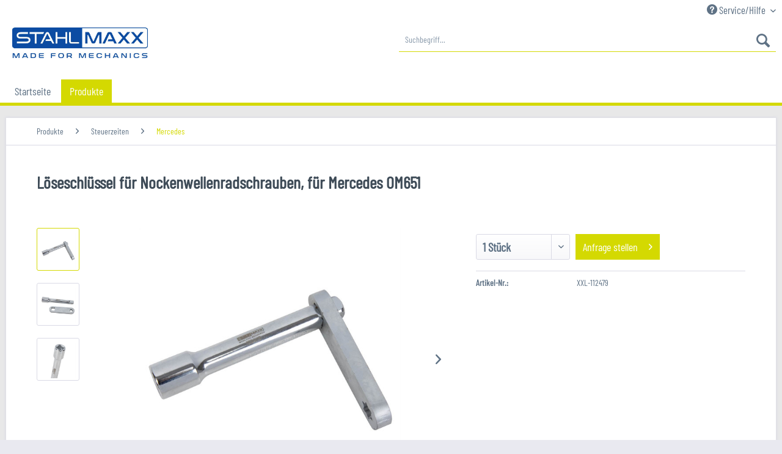

--- FILE ---
content_type: text/html; charset=UTF-8
request_url: https://www.stahlmaxx.de/produkte/steuerzeiten/mercedes/3329/loeseschluessel-fuer-nockenwellenradschrauben-fuer-mercedes-om651
body_size: 15089
content:
<!DOCTYPE html> <html class="no-js" lang="de" itemscope="itemscope" itemtype="https://schema.org/WebPage"> <head> <meta charset="utf-8"> <meta name="author" content="" /> <meta name="robots" content="index,follow" /> <meta name="revisit-after" content="15 days" /> <meta name="keywords" content=" Speziell, Überblick ✔, praktisch, E14 ✔, SW, 1/2&amp;quot;, Antrieb, STAHLMAXX-Qualitätswerkzeug ✔, Jeep. im, angefertigter, Benz, Mercedes, Motoren, OM651, Nockenwellenradschrauben, Lösen, Torx-Schlüssel, effektiv " /> <meta name="description" content="Speziell angefertigter Torx-Schlüssel zum Lösen der Nockenwellenradschrauben bei OM651 Motoren von Mercedes Benz und Jeep. im Überblick ✔ STAHLMAXX-Q…" /> <meta property="og:type" content="product" /> <meta property="og:site_name" content="Stahlmaxx" /> <meta property="og:url" content="https://www.stahlmaxx.de/produkte/steuerzeiten/mercedes/3329/loeseschluessel-fuer-nockenwellenradschrauben-fuer-mercedes-om651" /> <meta property="og:title" content="Löseschlüssel für Nockenwellenradschrauben, für Mercedes OM651" /> <meta property="og:description" content=" Speziell angefertigter Torx-Schl&amp;uuml;ssel zum L&amp;ouml;sen der Nockenwellenradschrauben bei OM651 Motoren von Mercedes Benz und Jeep. im &amp;Uuml;berblick &amp;#10004; STAHLMAXX-Qualit&amp;auml;tswerkzeug &amp;#10004; Antrieb 1/2&quot;, SW E14..." /> <meta property="og:image" content="https://www.stahlmaxx.de/media/image/80/34/93/image_XXL-112479_1.jpg" /> <meta property="product:brand" content="Stahlmaxx" /> <meta property="product:price" content="" /> <meta property="product:product_link" content="https://www.stahlmaxx.de/produkte/steuerzeiten/mercedes/3329/loeseschluessel-fuer-nockenwellenradschrauben-fuer-mercedes-om651" /> <meta name="twitter:card" content="product" /> <meta name="twitter:site" content="Stahlmaxx" /> <meta name="twitter:title" content="Löseschlüssel für Nockenwellenradschrauben, für Mercedes OM651" /> <meta name="twitter:description" content=" Speziell angefertigter Torx-Schl&amp;uuml;ssel zum L&amp;ouml;sen der Nockenwellenradschrauben bei OM651 Motoren von Mercedes Benz und Jeep. im &amp;Uuml;berblick &amp;#10004; STAHLMAXX-Qualit&amp;auml;tswerkzeug &amp;#10004; Antrieb 1/2&quot;, SW E14..." /> <meta name="twitter:image" content="https://www.stahlmaxx.de/media/image/80/34/93/image_XXL-112479_1.jpg" /> <meta itemprop="copyrightHolder" content="Stahlmaxx" /> <meta itemprop="copyrightYear" content="2017" /> <meta itemprop="isFamilyFriendly" content="True" /> <meta itemprop="image" content="https://www.stahlmaxx.de/media/image/80/14/19/stahlmaxx_small.jpg" /> <meta name="viewport" content="width=device-width, initial-scale=1.0"> <meta name="mobile-web-app-capable" content="yes"> <meta name="apple-mobile-web-app-title" content="Stahlmaxx"> <meta name="apple-mobile-web-app-capable" content="yes"> <meta name="apple-mobile-web-app-status-bar-style" content="default"> <link rel="apple-touch-icon-precomposed" href="/themes/Frontend/Responsive/frontend/_public/src/img/apple-touch-icon-precomposed.png"> <link rel="shortcut icon" href="/themes/Frontend/Responsive/frontend/_public/src/img/favicon.ico"> <meta name="msapplication-navbutton-color" content="#d4d901" /> <meta name="application-name" content="Stahlmaxx" /> <meta name="msapplication-starturl" content="https://www.stahlmaxx.de/" /> <meta name="msapplication-window" content="width=1024;height=768" /> <meta name="msapplication-TileImage" content="/themes/Frontend/Responsive/frontend/_public/src/img/win-tile-image.png"> <meta name="msapplication-TileColor" content="#d4d901"> <meta name="theme-color" content="#d4d901" /> <link rel="canonical" href="https://www.stahlmaxx.de/produkte/steuerzeiten/mercedes/3329/loeseschluessel-fuer-nockenwellenradschrauben-fuer-mercedes-om651" /> <title itemprop="name"> Löseschlüssel für Nockenwellenradschrauben, für Mercedes OM651 | Mercedes | Steuerzeiten | Produkte | Stahlmaxx</title> <link href="/web/cache/1675806537_8df6decd4b926b56c31f0a4ee470a3aa.css" media="all" rel="stylesheet" type="text/css" /> </head> <body class="is--ctl-detail is--act-index" > <div class="page-wrap"> <noscript class="noscript-main"> <div class="alert is--warning"> <div class="alert--icon"> <i class="icon--element icon--warning"></i> </div> <div class="alert--content"> Um Stahlmaxx in vollem Umfang nutzen zu k&ouml;nnen, empfehlen wir Ihnen Javascript in Ihrem Browser zu aktiveren. </div> </div> </noscript> <header class="header-main"> <div class="top-bar"> <div class="container block-group"> <nav class="top-bar--navigation block" role="menubar">   <div class="navigation--entry entry--compare is--hidden" role="menuitem" aria-haspopup="true" data-drop-down-menu="true">   </div> <div class="navigation--entry entry--service has--drop-down" role="menuitem" aria-haspopup="true" data-drop-down-menu="true"> <i class="icon--service"></i> Service/Hilfe <ul class="service--list is--rounded" role="menu"> <li class="service--entry" role="menuitem"> <a class="service--link" href="https://www.stahlmaxx.de/registerFC/index/sValidation/H" title="Händler-Login" > Händler-Login </a> </li> <li class="service--entry" role="menuitem"> <a class="service--link" href="https://www.stahlmaxx.de/newsletter" title="Newsletter" > Newsletter </a> </li> <li class="service--entry" role="menuitem"> <a class="service--link" href="https://www.stahlmaxx.de/vertriebspartner-gesucht/sales-partner-wanted" title="Vertriebspartner gesucht | Sales partner wanted" target="_self"> Vertriebspartner gesucht | Sales partner wanted </a> </li> <li class="service--entry" role="menuitem"> <a class="service--link" href="https://www.stahlmaxx.de/kontaktformular" title="Kontakt" target="_self"> Kontakt </a> </li> <li class="service--entry" role="menuitem"> <a class="service--link" href="https://www.stahlmaxx.de/datenschutz" title="Datenschutz" > Datenschutz </a> </li> <li class="service--entry" role="menuitem"> <a class="service--link" href="https://www.stahlmaxx.de/agb" title="AGB" > AGB </a> </li> <li class="service--entry" role="menuitem"> <a class="service--link" href="https://www.stahlmaxx.de/impressum" title="Impressum" > Impressum </a> </li> </ul> </div> </nav> </div> </div> <div class="container header--navigation"> <div class="logo-main block-group" role="banner"> <div class="logo--shop block"> <a class="logo--link" href="https://www.stahlmaxx.de/" title="Stahlmaxx - zur Startseite wechseln"> <picture> <source srcset="https://www.stahlmaxx.de/media/image/80/14/19/stahlmaxx_small.jpg" media="(min-width: 78.75em)"> <source srcset="https://www.stahlmaxx.de/media/image/80/14/19/stahlmaxx_small.jpg" media="(min-width: 64em)"> <source srcset="https://www.stahlmaxx.de/media/image/80/14/19/stahlmaxx_small.jpg" media="(min-width: 48em)"> <img srcset="https://www.stahlmaxx.de/media/image/80/14/19/stahlmaxx_small.jpg" alt="Stahlmaxx - zur Startseite wechseln" /> </picture> </a> </div> </div> <nav class="shop--navigation block-group"> <ul class="navigation--list block-group" role="menubar"> <li class="navigation--entry entry--menu-left" role="menuitem"> <a class="entry--link entry--trigger btn is--icon-left" href="#offcanvas--left" data-offcanvas="true" data-offCanvasSelector=".sidebar-main" aria-label="Menü"> <i class="icon--menu"></i> Menü </a> </li> <li class="navigation--entry entry--search" role="menuitem" data-search="true" aria-haspopup="true" data-minLength="3"> <a class="btn entry--link entry--trigger" href="#show-hide--search" title="Suche anzeigen / schließen" aria-label="Suche anzeigen / schließen"> <i class="icon--search"></i> <span class="search--display">Suchen</span> </a> <form action="/search" method="get" class="main-search--form"> <input type="search" name="sSearch" aria-label="Suchbegriff..." class="main-search--field" autocomplete="off" autocapitalize="off" placeholder="Suchbegriff..." maxlength="30" /> <button type="submit" class="main-search--button" aria-label="Suchen"> <i class="icon--search"></i> <span class="main-search--text">Suchen</span> </button> <div class="form--ajax-loader">&nbsp;</div> </form> <div class="main-search--results"></div> </li>   </ul> </nav> <div class="container--ajax-cart" data-collapse-cart="true" data-displayMode="offcanvas"></div> </div> </header> <nav class="navigation-main"> <div class="container" data-menu-scroller="true" data-listSelector=".navigation--list.container" data-viewPortSelector=".navigation--list-wrapper"> <div class="navigation--list-wrapper"> <ul class="navigation--list container" role="menubar" itemscope="itemscope" itemtype="https://schema.org/SiteNavigationElement"> <li class="navigation--entry is--home" role="menuitem"><a class="navigation--link is--first" href="https://www.stahlmaxx.de/" title="Startseite" aria-label="Startseite" itemprop="url"><span itemprop="name">Startseite</span></a></li> <li class="navigation--entry is--active" role="menuitem"><a class="navigation--link is--active" href="https://www.stahlmaxx.de/produkte/" title="Produkte" aria-label="Produkte" itemprop="url"><span itemprop="name">Produkte</span></a></li> </ul> </div> <div class="advanced-menu" data-advanced-menu="true" data-hoverDelay="500"> <div class="menu--container"> <div class="button-container"> <a href="https://www.stahlmaxx.de/produkte/" class="button--category" aria-label="Zur Kategorie Produkte" title="Zur Kategorie Produkte"> <i class="icon--arrow-right"></i> Zur Kategorie Produkte </a> <span class="button--close"> <i class="icon--cross"></i> </span> </div> <div class="content--wrapper has--content"> <ul class="menu--list menu--level-0 columns--4" style="width: 100%;"> <li class="menu--list-item item--level-0" style="width: 100%"> <a href="https://www.stahlmaxx.de/produkte/steuerzeiten/" class="menu--list-item-link" aria-label="Steuerzeiten" title="Steuerzeiten">Steuerzeiten</a> <ul class="menu--list menu--level-1 columns--4"> <li class="menu--list-item item--level-1"> <a href="https://www.stahlmaxx.de/produkte/steuerzeiten/alfa-fiat/" class="menu--list-item-link" aria-label="Alfa / Fiat" title="Alfa / Fiat">Alfa / Fiat</a> </li> <li class="menu--list-item item--level-1"> <a href="https://www.stahlmaxx.de/produkte/steuerzeiten/bmw-mini/" class="menu--list-item-link" aria-label="BMW / MINI" title="BMW / MINI">BMW / MINI</a> </li> <li class="menu--list-item item--level-1"> <a href="https://www.stahlmaxx.de/produkte/steuerzeiten/chrysler/" class="menu--list-item-link" aria-label="Chrysler" title="Chrysler">Chrysler</a> </li> <li class="menu--list-item item--level-1"> <a href="https://www.stahlmaxx.de/produkte/steuerzeiten/ford-mazda/" class="menu--list-item-link" aria-label="Ford / Mazda" title="Ford / Mazda">Ford / Mazda</a> </li> <li class="menu--list-item item--level-1"> <a href="https://www.stahlmaxx.de/produkte/steuerzeiten/honda/" class="menu--list-item-link" aria-label="Honda" title="Honda">Honda</a> </li> <li class="menu--list-item item--level-1"> <a href="https://www.stahlmaxx.de/produkte/steuerzeiten/hyundai-kia/" class="menu--list-item-link" aria-label="Hyundai / Kia" title="Hyundai / Kia">Hyundai / Kia</a> </li> <li class="menu--list-item item--level-1"> <a href="https://www.stahlmaxx.de/produkte/steuerzeiten/lancia/" class="menu--list-item-link" aria-label="Lancia" title="Lancia">Lancia</a> </li> <li class="menu--list-item item--level-1"> <a href="https://www.stahlmaxx.de/produkte/steuerzeiten/land-rover-jaguar/" class="menu--list-item-link" aria-label="Land Rover / Jaguar" title="Land Rover / Jaguar">Land Rover / Jaguar</a> </li> <li class="menu--list-item item--level-1"> <a href="https://www.stahlmaxx.de/produkte/steuerzeiten/mercedes/" class="menu--list-item-link" aria-label="Mercedes" title="Mercedes">Mercedes</a> </li> <li class="menu--list-item item--level-1"> <a href="https://www.stahlmaxx.de/produkte/steuerzeiten/mitsubishi/" class="menu--list-item-link" aria-label="Mitsubishi" title="Mitsubishi">Mitsubishi</a> </li> <li class="menu--list-item item--level-1"> <a href="https://www.stahlmaxx.de/produkte/steuerzeiten/nissan/" class="menu--list-item-link" aria-label="Nissan" title="Nissan">Nissan</a> </li> <li class="menu--list-item item--level-1"> <a href="https://www.stahlmaxx.de/produkte/steuerzeiten/opel/" class="menu--list-item-link" aria-label="Opel" title="Opel">Opel</a> </li> <li class="menu--list-item item--level-1"> <a href="https://www.stahlmaxx.de/produkte/steuerzeiten/peugeot/" class="menu--list-item-link" aria-label="Peugeot" title="Peugeot">Peugeot</a> </li> <li class="menu--list-item item--level-1"> <a href="https://www.stahlmaxx.de/produkte/steuerzeiten/porsche/" class="menu--list-item-link" aria-label="Porsche" title="Porsche">Porsche</a> </li> <li class="menu--list-item item--level-1"> <a href="https://www.stahlmaxx.de/produkte/steuerzeiten/proton/" class="menu--list-item-link" aria-label="Proton" title="Proton">Proton</a> </li> <li class="menu--list-item item--level-1"> <a href="https://www.stahlmaxx.de/produkte/steuerzeiten/renault/" class="menu--list-item-link" aria-label="Renault" title="Renault">Renault</a> </li> <li class="menu--list-item item--level-1"> <a href="https://www.stahlmaxx.de/produkte/steuerzeiten/rover/" class="menu--list-item-link" aria-label="Rover" title="Rover">Rover</a> </li> <li class="menu--list-item item--level-1"> <a href="https://www.stahlmaxx.de/produkte/steuerzeiten/subaru/" class="menu--list-item-link" aria-label="Subaru" title="Subaru">Subaru</a> </li> <li class="menu--list-item item--level-1"> <a href="https://www.stahlmaxx.de/produkte/steuerzeiten/vag/" class="menu--list-item-link" aria-label="VAG" title="VAG">VAG</a> </li> <li class="menu--list-item item--level-1"> <a href="https://www.stahlmaxx.de/produkte/steuerzeiten/volvo/" class="menu--list-item-link" aria-label="Volvo" title="Volvo">Volvo</a> </li> <li class="menu--list-item item--level-1"> <a href="https://www.stahlmaxx.de/produkte/steuerzeiten/motor-universal/" class="menu--list-item-link" aria-label="Motor Universal" title="Motor Universal">Motor Universal</a> </li> </ul> </li> <li class="menu--list-item item--level-0" style="width: 100%"> <a href="https://www.stahlmaxx.de/produkte/motor/" class="menu--list-item-link" aria-label="Motor" title="Motor">Motor</a> <ul class="menu--list menu--level-1 columns--4"> <li class="menu--list-item item--level-1"> <a href="https://www.stahlmaxx.de/produkte/motor/abzieher/" class="menu--list-item-link" aria-label="Abzieher" title="Abzieher">Abzieher</a> </li> <li class="menu--list-item item--level-1"> <a href="https://www.stahlmaxx.de/produkte/motor/kraftstoff-einspritzung/" class="menu--list-item-link" aria-label="Kraftstoff / Einspritzung" title="Kraftstoff / Einspritzung">Kraftstoff / Einspritzung</a> </li> <li class="menu--list-item item--level-1"> <a href="https://www.stahlmaxx.de/produkte/motor/kuehlsystem/" class="menu--list-item-link" aria-label="Kühlsystem" title="Kühlsystem">Kühlsystem</a> </li> <li class="menu--list-item item--level-1"> <a href="https://www.stahlmaxx.de/produkte/motor/kupplung-getriebe/" class="menu--list-item-link" aria-label="Kupplung / Getriebe" title="Kupplung / Getriebe">Kupplung / Getriebe</a> </li> <li class="menu--list-item item--level-1"> <a href="https://www.stahlmaxx.de/produkte/motor/nebenaggregate/" class="menu--list-item-link" aria-label="Nebenaggregate" title="Nebenaggregate">Nebenaggregate</a> </li> <li class="menu--list-item item--level-1"> <a href="https://www.stahlmaxx.de/produkte/motor/wellendichtringe/" class="menu--list-item-link" aria-label="Wellendichtringe" title="Wellendichtringe">Wellendichtringe</a> </li> <li class="menu--list-item item--level-1"> <a href="https://www.stahlmaxx.de/produkte/motor/zuendgluehanlage/" class="menu--list-item-link" aria-label="Zünd/Glühanlage" title="Zünd/Glühanlage">Zünd/Glühanlage</a> </li> <li class="menu--list-item item--level-1"> <a href="https://www.stahlmaxx.de/produkte/motor/kompression/" class="menu--list-item-link" aria-label="Kompression" title="Kompression">Kompression</a> </li> </ul> </li> <li class="menu--list-item item--level-0" style="width: 100%"> <a href="https://www.stahlmaxx.de/produkte/oeldienst/" class="menu--list-item-link" aria-label="Öldienst" title="Öldienst">Öldienst</a> <ul class="menu--list menu--level-1 columns--4"> <li class="menu--list-item item--level-1"> <a href="https://www.stahlmaxx.de/produkte/oeldienst/getriebeoel/" class="menu--list-item-link" aria-label="Getriebeöl" title="Getriebeöl">Getriebeöl</a> </li> <li class="menu--list-item item--level-1"> <a href="https://www.stahlmaxx.de/produkte/oeldienst/befuellen-entleeren/" class="menu--list-item-link" aria-label="Befüllen / Entleeren" title="Befüllen / Entleeren">Befüllen / Entleeren</a> </li> <li class="menu--list-item item--level-1"> <a href="https://www.stahlmaxx.de/produkte/oeldienst/oelpeilstab/" class="menu--list-item-link" aria-label="Ölpeilstab" title="Ölpeilstab">Ölpeilstab</a> </li> <li class="menu--list-item item--level-1"> <a href="https://www.stahlmaxx.de/produkte/oeldienst/oelablassschraube-oelwanne/" class="menu--list-item-link" aria-label="Ölablassschraube / Ölwanne" title="Ölablassschraube / Ölwanne">Ölablassschraube / Ölwanne</a> </li> <li class="menu--list-item item--level-1"> <a href="https://www.stahlmaxx.de/produkte/oeldienst/oelfilter/" class="menu--list-item-link" aria-label="Ölfilter" title="Ölfilter">Ölfilter</a> </li> </ul> </li> <li class="menu--list-item item--level-0" style="width: 100%"> <a href="https://www.stahlmaxx.de/produkte/bremse/" class="menu--list-item-link" aria-label="Bremse" title="Bremse">Bremse</a> <ul class="menu--list menu--level-1 columns--4"> <li class="menu--list-item item--level-1"> <a href="https://www.stahlmaxx.de/produkte/bremse/abs/" class="menu--list-item-link" aria-label="ABS" title="ABS">ABS</a> </li> <li class="menu--list-item item--level-1"> <a href="https://www.stahlmaxx.de/produkte/bremse/bremsendienst/" class="menu--list-item-link" aria-label="Bremsendienst" title="Bremsendienst">Bremsendienst</a> </li> <li class="menu--list-item item--level-1"> <a href="https://www.stahlmaxx.de/produkte/bremse/bremsenentlueftung/" class="menu--list-item-link" aria-label="Bremsenentlüftung" title="Bremsenentlüftung">Bremsenentlüftung</a> </li> <li class="menu--list-item item--level-1"> <a href="https://www.stahlmaxx.de/produkte/bremse/bremsenentlueftungsadapter/" class="menu--list-item-link" aria-label="Bremsenentlüftungsadapter" title="Bremsenentlüftungsadapter">Bremsenentlüftungsadapter</a> </li> <li class="menu--list-item item--level-1"> <a href="https://www.stahlmaxx.de/produkte/bremse/bremsenboerdeln/" class="menu--list-item-link" aria-label="Bremsenbördeln" title="Bremsenbördeln">Bremsenbördeln</a> </li> <li class="menu--list-item item--level-1"> <a href="https://www.stahlmaxx.de/produkte/bremse/bremssattel-instandsetzung/" class="menu--list-item-link" aria-label="Bremssattel Instandsetzung" title="Bremssattel Instandsetzung">Bremssattel Instandsetzung</a> </li> <li class="menu--list-item item--level-1"> <a href="https://www.stahlmaxx.de/produkte/bremse/bremskolbenruecksteller/" class="menu--list-item-link" aria-label="Bremskolbenrücksteller" title="Bremskolbenrücksteller">Bremskolbenrücksteller</a> </li> </ul> </li> <li class="menu--list-item item--level-0" style="width: 100%"> <a href="https://www.stahlmaxx.de/produkte/betriebseinrichtung/" class="menu--list-item-link" aria-label="Betriebseinrichtung" title="Betriebseinrichtung">Betriebseinrichtung</a> <ul class="menu--list menu--level-1 columns--4"> <li class="menu--list-item item--level-1"> <a href="https://www.stahlmaxx.de/produkte/betriebseinrichtung/werkstattordnung/" class="menu--list-item-link" aria-label="Werkstattordnung" title="Werkstattordnung">Werkstattordnung</a> </li> <li class="menu--list-item item--level-1"> <a href="https://www.stahlmaxx.de/produkte/betriebseinrichtung/arbeits-und-handlampen/" class="menu--list-item-link" aria-label="Arbeits- und Handlampen" title="Arbeits- und Handlampen">Arbeits- und Handlampen</a> </li> <li class="menu--list-item item--level-1"> <a href="https://www.stahlmaxx.de/produkte/betriebseinrichtung/drucklufttechnik/" class="menu--list-item-link" aria-label="Drucklufttechnik" title="Drucklufttechnik">Drucklufttechnik</a> </li> <li class="menu--list-item item--level-1"> <a href="https://www.stahlmaxx.de/produkte/betriebseinrichtung/hydraulik-pressen/" class="menu--list-item-link" aria-label="Hydraulik / Pressen" title="Hydraulik / Pressen">Hydraulik / Pressen</a> </li> <li class="menu--list-item item--level-1"> <a href="https://www.stahlmaxx.de/produkte/betriebseinrichtung/motor-und-getriebeheber/" class="menu--list-item-link" aria-label="Motor- und Getriebeheber" title="Motor- und Getriebeheber">Motor- und Getriebeheber</a> </li> <li class="menu--list-item item--level-1"> <a href="https://www.stahlmaxx.de/produkte/betriebseinrichtung/pumpen/" class="menu--list-item-link" aria-label="Pumpen" title="Pumpen">Pumpen</a> </li> <li class="menu--list-item item--level-1"> <a href="https://www.stahlmaxx.de/produkte/betriebseinrichtung/rangierwagen-wagenheber/" class="menu--list-item-link" aria-label="Rangierwagen / Wagenheber" title="Rangierwagen / Wagenheber">Rangierwagen / Wagenheber</a> </li> <li class="menu--list-item item--level-1"> <a href="https://www.stahlmaxx.de/produkte/betriebseinrichtung/sonstiges/" class="menu--list-item-link" aria-label="Sonstiges" title="Sonstiges">Sonstiges</a> </li> <li class="menu--list-item item--level-1"> <a href="https://www.stahlmaxx.de/produkte/betriebseinrichtung/werkstattwagen/" class="menu--list-item-link" aria-label="Werkstattwagen" title="Werkstattwagen">Werkstattwagen</a> </li> </ul> </li> <li class="menu--list-item item--level-0" style="width: 100%"> <a href="https://www.stahlmaxx.de/produkte/karosserie/" class="menu--list-item-link" aria-label="Karosserie" title="Karosserie">Karosserie</a> <ul class="menu--list menu--level-1 columns--4"> <li class="menu--list-item item--level-1"> <a href="https://www.stahlmaxx.de/produkte/karosserie/autoscheiben/" class="menu--list-item-link" aria-label="Autoscheiben" title="Autoscheiben">Autoscheiben</a> </li> <li class="menu--list-item item--level-1"> <a href="https://www.stahlmaxx.de/produkte/karosserie/innenraum/" class="menu--list-item-link" aria-label="Innenraum" title="Innenraum">Innenraum</a> </li> <li class="menu--list-item item--level-1"> <a href="https://www.stahlmaxx.de/produkte/karosserie/blecharbeiten/" class="menu--list-item-link" aria-label="Blecharbeiten" title="Blecharbeiten">Blecharbeiten</a> </li> </ul> </li> <li class="menu--list-item item--level-0" style="width: 100%"> <a href="https://www.stahlmaxx.de/produkte/elektrik/" class="menu--list-item-link" aria-label="Elektrik" title="Elektrik">Elektrik</a> <ul class="menu--list menu--level-1 columns--4"> <li class="menu--list-item item--level-1"> <a href="https://www.stahlmaxx.de/produkte/elektrik/diagnose/" class="menu--list-item-link" aria-label="Diagnose" title="Diagnose">Diagnose</a> </li> <li class="menu--list-item item--level-1"> <a href="https://www.stahlmaxx.de/produkte/elektrik/kabelkonfektion/" class="menu--list-item-link" aria-label="Kabelkonfektion" title="Kabelkonfektion">Kabelkonfektion</a> </li> <li class="menu--list-item item--level-1"> <a href="https://www.stahlmaxx.de/produkte/elektrik/mess-und-prueftechnik/" class="menu--list-item-link" aria-label="Mess und Prüftechnik" title="Mess und Prüftechnik">Mess und Prüftechnik</a> </li> <li class="menu--list-item item--level-1"> <a href="https://www.stahlmaxx.de/produkte/elektrik/nadel-und-hakensaetze-radio/" class="menu--list-item-link" aria-label="Nadel und Hakensätze Radio" title="Nadel und Hakensätze Radio">Nadel und Hakensätze Radio</a> </li> </ul> </li> <li class="menu--list-item item--level-0" style="width: 100%"> <a href="https://www.stahlmaxx.de/produkte/handwerkzeug/" class="menu--list-item-link" aria-label="Handwerkzeug" title="Handwerkzeug">Handwerkzeug</a> <ul class="menu--list menu--level-1 columns--4"> <li class="menu--list-item item--level-1"> <a href="https://www.stahlmaxx.de/produkte/handwerkzeug/drehmoment-werkzeuge/" class="menu--list-item-link" aria-label="Drehmoment Werkzeuge" title="Drehmoment Werkzeuge">Drehmoment Werkzeuge</a> </li> <li class="menu--list-item item--level-1"> <a href="https://www.stahlmaxx.de/produkte/handwerkzeug/gabel-ringschluessel/" class="menu--list-item-link" aria-label="Gabel &amp; Ringschlüssel" title="Gabel &amp; Ringschlüssel">Gabel & Ringschlüssel</a> </li> <li class="menu--list-item item--level-1"> <a href="https://www.stahlmaxx.de/produkte/handwerkzeug/hammer/" class="menu--list-item-link" aria-label="Hammer" title="Hammer">Hammer</a> </li> <li class="menu--list-item item--level-1"> <a href="https://www.stahlmaxx.de/produkte/handwerkzeug/steckschluessel-sortimente/" class="menu--list-item-link" aria-label="Steckschlüssel Sortimente" title="Steckschlüssel Sortimente">Steckschlüssel Sortimente</a> </li> </ul> </li> <li class="menu--list-item item--level-0" style="width: 100%"> <a href="https://www.stahlmaxx.de/produkte/fahrwerk-achse/" class="menu--list-item-link" aria-label="Fahrwerk &amp; Achse" title="Fahrwerk &amp; Achse">Fahrwerk & Achse</a> <ul class="menu--list menu--level-1 columns--4"> <li class="menu--list-item item--level-1"> <a href="https://www.stahlmaxx.de/produkte/fahrwerk-achse/abzieher/" class="menu--list-item-link" aria-label="Abzieher" title="Abzieher">Abzieher</a> </li> <li class="menu--list-item item--level-1"> <a href="https://www.stahlmaxx.de/produkte/fahrwerk-achse/antriebswellen/" class="menu--list-item-link" aria-label="Antriebswellen" title="Antriebswellen">Antriebswellen</a> </li> <li class="menu--list-item item--level-1"> <a href="https://www.stahlmaxx.de/produkte/fahrwerk-achse/lenkung-lenkrad/" class="menu--list-item-link" aria-label="Lenkung / Lenkrad" title="Lenkung / Lenkrad">Lenkung / Lenkrad</a> </li> <li class="menu--list-item item--level-1"> <a href="https://www.stahlmaxx.de/produkte/fahrwerk-achse/radlager/" class="menu--list-item-link" aria-label="Radlager" title="Radlager">Radlager</a> </li> <li class="menu--list-item item--level-1"> <a href="https://www.stahlmaxx.de/produkte/fahrwerk-achse/rad-reifen-felgen/" class="menu--list-item-link" aria-label="Rad / Reifen / Felgen" title="Rad / Reifen / Felgen">Rad / Reifen / Felgen</a> </li> <li class="menu--list-item item--level-1"> <a href="https://www.stahlmaxx.de/produkte/fahrwerk-achse/spurstange/" class="menu--list-item-link" aria-label="Spurstange" title="Spurstange">Spurstange</a> </li> <li class="menu--list-item item--level-1"> <a href="https://www.stahlmaxx.de/produkte/fahrwerk-achse/spur-sturz/" class="menu--list-item-link" aria-label="Spur / Sturz" title="Spur / Sturz">Spur / Sturz</a> </li> <li class="menu--list-item item--level-1"> <a href="https://www.stahlmaxx.de/produkte/fahrwerk-achse/stossdaempfer-federn/" class="menu--list-item-link" aria-label="Stoßdämpfer / Federn" title="Stoßdämpfer / Federn">Stoßdämpfer / Federn</a> </li> <li class="menu--list-item item--level-1"> <a href="https://www.stahlmaxx.de/produkte/fahrwerk-achse/vorderachse/" class="menu--list-item-link" aria-label="Vorderachse" title="Vorderachse">Vorderachse</a> </li> <li class="menu--list-item item--level-1"> <a href="https://www.stahlmaxx.de/produkte/fahrwerk-achse/hinterachse/" class="menu--list-item-link" aria-label="Hinterachse" title="Hinterachse">Hinterachse</a> </li> </ul> </li> <li class="menu--list-item item--level-0" style="width: 100%"> <a href="https://www.stahlmaxx.de/produkte/schaumstoffeinlagen/" class="menu--list-item-link" aria-label="Schaumstoffeinlagen" title="Schaumstoffeinlagen">Schaumstoffeinlagen</a> </li> </ul> </div> </div> </div> </div> </nav> <section class="content-main container block-group"> <nav class="content--breadcrumb block"> <ul class="breadcrumb--list" role="menu" itemscope itemtype="https://schema.org/BreadcrumbList"> <li role="menuitem" class="breadcrumb--entry" itemprop="itemListElement" itemscope itemtype="https://schema.org/ListItem"> <a class="breadcrumb--link" href="https://www.stahlmaxx.de/produkte/" title="Produkte" itemprop="item"> <link itemprop="url" href="https://www.stahlmaxx.de/produkte/" /> <span class="breadcrumb--title" itemprop="name">Produkte</span> </a> <meta itemprop="position" content="0" /> </li> <li role="none" class="breadcrumb--separator"> <i class="icon--arrow-right"></i> </li> <li role="menuitem" class="breadcrumb--entry" itemprop="itemListElement" itemscope itemtype="https://schema.org/ListItem"> <a class="breadcrumb--link" href="https://www.stahlmaxx.de/produkte/steuerzeiten/" title="Steuerzeiten" itemprop="item"> <link itemprop="url" href="https://www.stahlmaxx.de/produkte/steuerzeiten/" /> <span class="breadcrumb--title" itemprop="name">Steuerzeiten</span> </a> <meta itemprop="position" content="1" /> </li> <li role="none" class="breadcrumb--separator"> <i class="icon--arrow-right"></i> </li> <li role="menuitem" class="breadcrumb--entry is--active" itemprop="itemListElement" itemscope itemtype="https://schema.org/ListItem"> <a class="breadcrumb--link" href="https://www.stahlmaxx.de/produkte/steuerzeiten/mercedes/" title="Mercedes" itemprop="item"> <link itemprop="url" href="https://www.stahlmaxx.de/produkte/steuerzeiten/mercedes/" /> <span class="breadcrumb--title" itemprop="name">Mercedes</span> </a> <meta itemprop="position" content="2" /> </li> </ul> </nav> <div class="content-main--inner"> <aside class="sidebar-main off-canvas"> <div class="navigation--smartphone"> <ul class="navigation--list "> <li class="navigation--entry entry--close-off-canvas"> <a href="#close-categories-menu" title="Menü schließen" class="navigation--link"> Menü schließen <i class="icon--arrow-right"></i> </a> </li> </ul> <div class="mobile--switches">   </div> </div> <div class="sidebar--categories-wrapper" data-subcategory-nav="true" data-mainCategoryId="3" data-categoryId="14" data-fetchUrl="/widgets/listing/getCategory/categoryId/14"> <div class="categories--headline navigation--headline"> Kategorien </div> <div class="sidebar--categories-navigation"> <ul class="sidebar--navigation categories--navigation navigation--list is--drop-down is--level0 is--rounded" role="menu"> <li class="navigation--entry is--active has--sub-categories has--sub-children" role="menuitem"> <a class="navigation--link is--active has--sub-categories link--go-forward" href="https://www.stahlmaxx.de/produkte/" data-categoryId="82" data-fetchUrl="/widgets/listing/getCategory/categoryId/82" title="Produkte" > Produkte <span class="is--icon-right"> <i class="icon--arrow-right"></i> </span> </a> <ul class="sidebar--navigation categories--navigation navigation--list is--level1 is--rounded" role="menu"> <li class="navigation--entry is--active has--sub-categories has--sub-children" role="menuitem"> <a class="navigation--link is--active has--sub-categories link--go-forward" href="https://www.stahlmaxx.de/produkte/steuerzeiten/" data-categoryId="6" data-fetchUrl="/widgets/listing/getCategory/categoryId/6" title="Steuerzeiten" > Steuerzeiten <span class="is--icon-right"> <i class="icon--arrow-right"></i> </span> </a> <ul class="sidebar--navigation categories--navigation navigation--list is--level2 navigation--level-high is--rounded" role="menu"> <li class="navigation--entry" role="menuitem"> <a class="navigation--link" href="https://www.stahlmaxx.de/produkte/steuerzeiten/alfa-fiat/" data-categoryId="9" data-fetchUrl="/widgets/listing/getCategory/categoryId/9" title="Alfa / Fiat" > Alfa / Fiat </a> </li> <li class="navigation--entry" role="menuitem"> <a class="navigation--link" href="https://www.stahlmaxx.de/produkte/steuerzeiten/bmw-mini/" data-categoryId="11" data-fetchUrl="/widgets/listing/getCategory/categoryId/11" title="BMW / MINI" > BMW / MINI </a> </li> <li class="navigation--entry" role="menuitem"> <a class="navigation--link" href="https://www.stahlmaxx.de/produkte/steuerzeiten/chrysler/" data-categoryId="32" data-fetchUrl="/widgets/listing/getCategory/categoryId/32" title="Chrysler" > Chrysler </a> </li> <li class="navigation--entry" role="menuitem"> <a class="navigation--link" href="https://www.stahlmaxx.de/produkte/steuerzeiten/ford-mazda/" data-categoryId="12" data-fetchUrl="/widgets/listing/getCategory/categoryId/12" title="Ford / Mazda" > Ford / Mazda </a> </li> <li class="navigation--entry" role="menuitem"> <a class="navigation--link" href="https://www.stahlmaxx.de/produkte/steuerzeiten/honda/" data-categoryId="33" data-fetchUrl="/widgets/listing/getCategory/categoryId/33" title="Honda" > Honda </a> </li> <li class="navigation--entry" role="menuitem"> <a class="navigation--link" href="https://www.stahlmaxx.de/produkte/steuerzeiten/hyundai-kia/" data-categoryId="34" data-fetchUrl="/widgets/listing/getCategory/categoryId/34" title="Hyundai / Kia" > Hyundai / Kia </a> </li> <li class="navigation--entry" role="menuitem"> <a class="navigation--link" href="https://www.stahlmaxx.de/produkte/steuerzeiten/lancia/" data-categoryId="10" data-fetchUrl="/widgets/listing/getCategory/categoryId/10" title="Lancia" > Lancia </a> </li> <li class="navigation--entry" role="menuitem"> <a class="navigation--link" href="https://www.stahlmaxx.de/produkte/steuerzeiten/land-rover-jaguar/" data-categoryId="13" data-fetchUrl="/widgets/listing/getCategory/categoryId/13" title="Land Rover / Jaguar" > Land Rover / Jaguar </a> </li> <li class="navigation--entry is--active" role="menuitem"> <a class="navigation--link is--active" href="https://www.stahlmaxx.de/produkte/steuerzeiten/mercedes/" data-categoryId="14" data-fetchUrl="/widgets/listing/getCategory/categoryId/14" title="Mercedes" > Mercedes </a> </li> <li class="navigation--entry" role="menuitem"> <a class="navigation--link" href="https://www.stahlmaxx.de/produkte/steuerzeiten/mitsubishi/" data-categoryId="35" data-fetchUrl="/widgets/listing/getCategory/categoryId/35" title="Mitsubishi" > Mitsubishi </a> </li> <li class="navigation--entry" role="menuitem"> <a class="navigation--link" href="https://www.stahlmaxx.de/produkte/steuerzeiten/nissan/" data-categoryId="40" data-fetchUrl="/widgets/listing/getCategory/categoryId/40" title="Nissan" > Nissan </a> </li> <li class="navigation--entry" role="menuitem"> <a class="navigation--link" href="https://www.stahlmaxx.de/produkte/steuerzeiten/opel/" data-categoryId="17" data-fetchUrl="/widgets/listing/getCategory/categoryId/17" title="Opel" > Opel </a> </li> <li class="navigation--entry" role="menuitem"> <a class="navigation--link" href="https://www.stahlmaxx.de/produkte/steuerzeiten/peugeot/" data-categoryId="25" data-fetchUrl="/widgets/listing/getCategory/categoryId/25" title="Peugeot" > Peugeot </a> </li> <li class="navigation--entry" role="menuitem"> <a class="navigation--link" href="https://www.stahlmaxx.de/produkte/steuerzeiten/porsche/" data-categoryId="15" data-fetchUrl="/widgets/listing/getCategory/categoryId/15" title="Porsche" > Porsche </a> </li> <li class="navigation--entry" role="menuitem"> <a class="navigation--link" href="https://www.stahlmaxx.de/produkte/steuerzeiten/proton/" data-categoryId="36" data-fetchUrl="/widgets/listing/getCategory/categoryId/36" title="Proton" > Proton </a> </li> <li class="navigation--entry" role="menuitem"> <a class="navigation--link" href="https://www.stahlmaxx.de/produkte/steuerzeiten/renault/" data-categoryId="16" data-fetchUrl="/widgets/listing/getCategory/categoryId/16" title="Renault" > Renault </a> </li> <li class="navigation--entry" role="menuitem"> <a class="navigation--link" href="https://www.stahlmaxx.de/produkte/steuerzeiten/rover/" data-categoryId="41" data-fetchUrl="/widgets/listing/getCategory/categoryId/41" title="Rover" > Rover </a> </li> <li class="navigation--entry" role="menuitem"> <a class="navigation--link" href="https://www.stahlmaxx.de/produkte/steuerzeiten/subaru/" data-categoryId="42" data-fetchUrl="/widgets/listing/getCategory/categoryId/42" title="Subaru" > Subaru </a> </li> <li class="navigation--entry" role="menuitem"> <a class="navigation--link" href="https://www.stahlmaxx.de/produkte/steuerzeiten/vag/" data-categoryId="8" data-fetchUrl="/widgets/listing/getCategory/categoryId/8" title="VAG" > VAG </a> </li> <li class="navigation--entry" role="menuitem"> <a class="navigation--link" href="https://www.stahlmaxx.de/produkte/steuerzeiten/volvo/" data-categoryId="31" data-fetchUrl="/widgets/listing/getCategory/categoryId/31" title="Volvo" > Volvo </a> </li> <li class="navigation--entry" role="menuitem"> <a class="navigation--link" href="https://www.stahlmaxx.de/produkte/steuerzeiten/motor-universal/" data-categoryId="7" data-fetchUrl="/widgets/listing/getCategory/categoryId/7" title="Motor Universal" > Motor Universal </a> </li> </ul> </li> <li class="navigation--entry has--sub-children" role="menuitem"> <a class="navigation--link link--go-forward" href="https://www.stahlmaxx.de/produkte/motor/" data-categoryId="26" data-fetchUrl="/widgets/listing/getCategory/categoryId/26" title="Motor" > Motor <span class="is--icon-right"> <i class="icon--arrow-right"></i> </span> </a> </li> <li class="navigation--entry has--sub-children" role="menuitem"> <a class="navigation--link link--go-forward" href="https://www.stahlmaxx.de/produkte/oeldienst/" data-categoryId="38" data-fetchUrl="/widgets/listing/getCategory/categoryId/38" title="Öldienst" > Öldienst <span class="is--icon-right"> <i class="icon--arrow-right"></i> </span> </a> </li> <li class="navigation--entry has--sub-children" role="menuitem"> <a class="navigation--link link--go-forward" href="https://www.stahlmaxx.de/produkte/bremse/" data-categoryId="46" data-fetchUrl="/widgets/listing/getCategory/categoryId/46" title="Bremse" > Bremse <span class="is--icon-right"> <i class="icon--arrow-right"></i> </span> </a> </li> <li class="navigation--entry has--sub-children" role="menuitem"> <a class="navigation--link link--go-forward" href="https://www.stahlmaxx.de/produkte/betriebseinrichtung/" data-categoryId="93" data-fetchUrl="/widgets/listing/getCategory/categoryId/93" title="Betriebseinrichtung" > Betriebseinrichtung <span class="is--icon-right"> <i class="icon--arrow-right"></i> </span> </a> </li> <li class="navigation--entry has--sub-children" role="menuitem"> <a class="navigation--link link--go-forward" href="https://www.stahlmaxx.de/produkte/karosserie/" data-categoryId="61" data-fetchUrl="/widgets/listing/getCategory/categoryId/61" title="Karosserie" > Karosserie <span class="is--icon-right"> <i class="icon--arrow-right"></i> </span> </a> </li> <li class="navigation--entry has--sub-children" role="menuitem"> <a class="navigation--link link--go-forward" href="https://www.stahlmaxx.de/produkte/elektrik/" data-categoryId="69" data-fetchUrl="/widgets/listing/getCategory/categoryId/69" title="Elektrik" > Elektrik <span class="is--icon-right"> <i class="icon--arrow-right"></i> </span> </a> </li> <li class="navigation--entry has--sub-children" role="menuitem"> <a class="navigation--link link--go-forward" href="https://www.stahlmaxx.de/produkte/handwerkzeug/" data-categoryId="5" data-fetchUrl="/widgets/listing/getCategory/categoryId/5" title="Handwerkzeug" > Handwerkzeug <span class="is--icon-right"> <i class="icon--arrow-right"></i> </span> </a> </li> <li class="navigation--entry has--sub-children" role="menuitem"> <a class="navigation--link link--go-forward" href="https://www.stahlmaxx.de/produkte/fahrwerk-achse/" data-categoryId="18" data-fetchUrl="/widgets/listing/getCategory/categoryId/18" title="Fahrwerk &amp; Achse" > Fahrwerk & Achse <span class="is--icon-right"> <i class="icon--arrow-right"></i> </span> </a> </li> <li class="navigation--entry" role="menuitem"> <a class="navigation--link" href="https://www.stahlmaxx.de/produkte/schaumstoffeinlagen/" data-categoryId="84" data-fetchUrl="/widgets/listing/getCategory/categoryId/84" title="Schaumstoffeinlagen" > Schaumstoffeinlagen </a> </li> <li class="navigation--entry" role="menuitem"> <a class="navigation--link" href="https://www.stahlmaxx.de/produkte/werkzeugersatzteile/" data-categoryId="86" data-fetchUrl="/widgets/listing/getCategory/categoryId/86" title="Werkzeugersatzteile" > Werkzeugersatzteile </a> </li> </ul> </li> <li class="navigation--entry has--sub-children" role="menuitem"> <a class="navigation--link link--go-forward" href="https://www.stahlmaxx.de/einkaufswelt/" data-categoryId="80" data-fetchUrl="/widgets/listing/getCategory/categoryId/80" title="Einkaufswelt" > Einkaufswelt <span class="is--icon-right"> <i class="icon--arrow-right"></i> </span> </a> </li> </ul> </div> <div class="shop-sites--container is--rounded"> <div class="shop-sites--headline navigation--headline"> Informationen </div> <ul class="shop-sites--navigation sidebar--navigation navigation--list is--drop-down is--level0" role="menu"> <li class="navigation--entry" role="menuitem"> <a class="navigation--link" href="https://www.stahlmaxx.de/registerFC/index/sValidation/H" title="Händler-Login" data-categoryId="21" data-fetchUrl="/widgets/listing/getCustomPage/pageId/21" > Händler-Login </a> </li> <li class="navigation--entry" role="menuitem"> <a class="navigation--link" href="https://www.stahlmaxx.de/newsletter" title="Newsletter" data-categoryId="32" data-fetchUrl="/widgets/listing/getCustomPage/pageId/32" > Newsletter </a> </li> <li class="navigation--entry" role="menuitem"> <a class="navigation--link" href="https://www.stahlmaxx.de/vertriebspartner-gesucht/sales-partner-wanted" title="Vertriebspartner gesucht | Sales partner wanted" data-categoryId="47" data-fetchUrl="/widgets/listing/getCustomPage/pageId/47" target="_self"> Vertriebspartner gesucht | Sales partner wanted </a> </li> <li class="navigation--entry" role="menuitem"> <a class="navigation--link" href="https://www.stahlmaxx.de/kontaktformular" title="Kontakt" data-categoryId="1" data-fetchUrl="/widgets/listing/getCustomPage/pageId/1" target="_self"> Kontakt </a> </li> <li class="navigation--entry" role="menuitem"> <a class="navigation--link" href="https://www.stahlmaxx.de/datenschutz" title="Datenschutz" data-categoryId="7" data-fetchUrl="/widgets/listing/getCustomPage/pageId/7" > Datenschutz </a> </li> <li class="navigation--entry" role="menuitem"> <a class="navigation--link" href="https://www.stahlmaxx.de/agb" title="AGB" data-categoryId="4" data-fetchUrl="/widgets/listing/getCustomPage/pageId/4" > AGB </a> </li> <li class="navigation--entry" role="menuitem"> <a class="navigation--link" href="https://www.stahlmaxx.de/impressum" title="Impressum" data-categoryId="3" data-fetchUrl="/widgets/listing/getCustomPage/pageId/3" > Impressum </a> </li> </ul> </div> </div> </aside> <div class="content--wrapper"> <div class="content product--details" itemscope itemtype="https://schema.org/Product" data-ajax-wishlist="true" data-compare-ajax="true" data-ajax-variants-container="true"> <header class="product--header"> <div class="product--info"> <h1 class="product--title" itemprop="name"> Löseschlüssel für Nockenwellenradschrauben, für Mercedes OM651 </h1> <meta itemprop="image" content="https://www.stahlmaxx.de/media/image/a5/43/49/image_XXL-112479_2.jpg"/> <meta itemprop="image" content="https://www.stahlmaxx.de/media/image/a2/2a/5c/image_XXL-112479_3.jpg"/> <meta itemprop="gtin13" content="4251294806069"/> </div> </header> <div class="product--detail-upper block-group"> <div class="product--image-container image-slider product--image-zoom" data-image-slider="true" data-image-gallery="true" data-maxZoom="0" data-thumbnails=".image--thumbnails" > <div class="image--thumbnails image-slider--thumbnails"> <div class="image-slider--thumbnails-slide"> <a href="https://www.stahlmaxx.de/media/image/80/34/93/image_XXL-112479_1.jpg" title="Vorschau: Löseschlüssel für Nockenwellenradschrauben, für Mercedes OM651" class="thumbnail--link is--active"> <img srcset="https://www.stahlmaxx.de/media/image/da/1b/00/image_XXL-112479_1_200x200.jpg, https://www.stahlmaxx.de/media/image/31/e3/69/image_XXL-112479_1_200x200@2x.jpg 2x" alt="Vorschau: Löseschlüssel für Nockenwellenradschrauben, für Mercedes OM651" title="Vorschau: Löseschlüssel für Nockenwellenradschrauben, für Mercedes OM651" class="thumbnail--image" /> </a> <a href="https://www.stahlmaxx.de/media/image/a5/43/49/image_XXL-112479_2.jpg" title="Vorschau: Löseschlüssel für Nockenwellenradschrauben, für Mercedes OM651" class="thumbnail--link"> <img srcset="https://www.stahlmaxx.de/media/image/25/21/d4/image_XXL-112479_2_200x200.jpg, https://www.stahlmaxx.de/media/image/4d/4a/db/image_XXL-112479_2_200x200@2x.jpg 2x" alt="Vorschau: Löseschlüssel für Nockenwellenradschrauben, für Mercedes OM651" title="Vorschau: Löseschlüssel für Nockenwellenradschrauben, für Mercedes OM651" class="thumbnail--image" /> </a> <a href="https://www.stahlmaxx.de/media/image/a2/2a/5c/image_XXL-112479_3.jpg" title="Vorschau: Löseschlüssel für Nockenwellenradschrauben, für Mercedes OM651" class="thumbnail--link"> <img srcset="https://www.stahlmaxx.de/media/image/30/6e/37/image_XXL-112479_3_200x200.jpg, https://www.stahlmaxx.de/media/image/82/0b/f0/image_XXL-112479_3_200x200@2x.jpg 2x" alt="Vorschau: Löseschlüssel für Nockenwellenradschrauben, für Mercedes OM651" title="Vorschau: Löseschlüssel für Nockenwellenradschrauben, für Mercedes OM651" class="thumbnail--image" /> </a> </div> </div> <div class="image-slider--container"> <div class="image-slider--slide"> <div class="image--box image-slider--item"> <span class="image--element" data-img-large="https://www.stahlmaxx.de/media/image/3a/44/48/image_XXL-112479_1_1280x1280.jpg" data-img-small="https://www.stahlmaxx.de/media/image/da/1b/00/image_XXL-112479_1_200x200.jpg" data-img-original="https://www.stahlmaxx.de/media/image/80/34/93/image_XXL-112479_1.jpg" data-alt="Löseschlüssel für Nockenwellenradschrauben, für Mercedes OM651"> <span class="image--media"> <img srcset="https://www.stahlmaxx.de/media/image/b8/03/a1/image_XXL-112479_1_600x600.jpg, https://www.stahlmaxx.de/media/image/f0/6c/76/image_XXL-112479_1_600x600@2x.jpg 2x" src="https://www.stahlmaxx.de/media/image/b8/03/a1/image_XXL-112479_1_600x600.jpg" alt="Löseschlüssel für Nockenwellenradschrauben, für Mercedes OM651" itemprop="image" /> </span> </span> </div> <div class="image--box image-slider--item"> <span class="image--element" data-img-large="https://www.stahlmaxx.de/media/image/d2/02/03/image_XXL-112479_2_1280x1280.jpg" data-img-small="https://www.stahlmaxx.de/media/image/25/21/d4/image_XXL-112479_2_200x200.jpg" data-img-original="https://www.stahlmaxx.de/media/image/a5/43/49/image_XXL-112479_2.jpg" data-alt="Löseschlüssel für Nockenwellenradschrauben, für Mercedes OM651"> <span class="image--media"> <img srcset="https://www.stahlmaxx.de/media/image/e8/66/40/image_XXL-112479_2_600x600.jpg, https://www.stahlmaxx.de/media/image/ec/62/e0/image_XXL-112479_2_600x600@2x.jpg 2x" alt="Löseschlüssel für Nockenwellenradschrauben, für Mercedes OM651" itemprop="image" /> </span> </span> </div> <div class="image--box image-slider--item"> <span class="image--element" data-img-large="https://www.stahlmaxx.de/media/image/51/26/96/image_XXL-112479_3_1280x1280.jpg" data-img-small="https://www.stahlmaxx.de/media/image/30/6e/37/image_XXL-112479_3_200x200.jpg" data-img-original="https://www.stahlmaxx.de/media/image/a2/2a/5c/image_XXL-112479_3.jpg" data-alt="Löseschlüssel für Nockenwellenradschrauben, für Mercedes OM651"> <span class="image--media"> <img srcset="https://www.stahlmaxx.de/media/image/28/05/f3/image_XXL-112479_3_600x600.jpg, https://www.stahlmaxx.de/media/image/54/45/de/image_XXL-112479_3_600x600@2x.jpg 2x" alt="Löseschlüssel für Nockenwellenradschrauben, für Mercedes OM651" itemprop="image" /> </span> </span> </div> </div> </div> <div class="image--dots image-slider--dots panel--dot-nav"> <a href="#" class="dot--link">&nbsp;</a> <a href="#" class="dot--link">&nbsp;</a> <a href="#" class="dot--link">&nbsp;</a> </div> </div> <div class="product--buybox block"> <meta itemprop="brand" content="Stahlmaxx"/> <meta itemprop="weight" content="0.22 kg"/> <meta itemprop="height" content="22 cm"/> <meta itemprop="width" content="94 cm"/> <meta itemprop="depth" content="104 cm"/> <div itemprop="offers" itemscope itemtype="https://schema.org/Offer" class="buybox--inner"> <meta itemprop="priceCurrency" content="EUR"/> <div class="product--price price--default"> </div> <div class="product--configurator"> </div> <form name="sAddToBasket" method="post" action="https://www.stahlmaxx.de/checkout/addArticle" class="buybox--form" data-add-article="true" data-eventName="submit" data-showModal="false" data-addArticleUrl="https://www.stahlmaxx.de/checkout/ajaxAddArticleCart"> <input type="hidden" name="sActionIdentifier" value=""/> <input type="hidden" name="sAddAccessories" id="sAddAccessories" value=""/> <input type="hidden" name="sAdd" value="XXL-112479"/> <div class="buybox--button-container block-group"> <div class="buybox--quantity block"> <div class="select-field"> <select id="sQuantity" name="sQuantity" class="quantity--select"> <option value="1">1 Stück</option> <option value="2">2 Stück</option> <option value="3">3 Stück</option> <option value="4">4 Stück</option> <option value="5">5 Stück</option> <option value="6">6 Stück</option> <option value="7">7 Stück</option> <option value="8">8 Stück</option> <option value="9">9 Stück</option> <option value="10">10 Stück</option> <option value="11">11 Stück</option> <option value="12">12 Stück</option> <option value="13">13 Stück</option> <option value="14">14 Stück</option> <option value="15">15 Stück</option> <option value="16">16 Stück</option> <option value="17">17 Stück</option> <option value="18">18 Stück</option> <option value="19">19 Stück</option> <option value="20">20 Stück</option> <option value="21">21 Stück</option> <option value="22">22 Stück</option> <option value="23">23 Stück</option> <option value="24">24 Stück</option> <option value="25">25 Stück</option> <option value="26">26 Stück</option> <option value="27">27 Stück</option> <option value="28">28 Stück</option> <option value="29">29 Stück</option> <option value="30">30 Stück</option> <option value="31">31 Stück</option> <option value="32">32 Stück</option> <option value="33">33 Stück</option> <option value="34">34 Stück</option> <option value="35">35 Stück</option> <option value="36">36 Stück</option> <option value="37">37 Stück</option> <option value="38">38 Stück</option> <option value="39">39 Stück</option> <option value="40">40 Stück</option> <option value="41">41 Stück</option> <option value="42">42 Stück</option> <option value="43">43 Stück</option> <option value="44">44 Stück</option> <option value="45">45 Stück</option> <option value="46">46 Stück</option> <option value="47">47 Stück</option> <option value="48">48 Stück</option> <option value="49">49 Stück</option> <option value="50">50 Stück</option> <option value="51">51 Stück</option> <option value="52">52 Stück</option> <option value="53">53 Stück</option> <option value="54">54 Stück</option> <option value="55">55 Stück</option> <option value="56">56 Stück</option> <option value="57">57 Stück</option> <option value="58">58 Stück</option> <option value="59">59 Stück</option> <option value="60">60 Stück</option> <option value="61">61 Stück</option> <option value="62">62 Stück</option> <option value="63">63 Stück</option> <option value="64">64 Stück</option> <option value="65">65 Stück</option> <option value="66">66 Stück</option> <option value="67">67 Stück</option> <option value="68">68 Stück</option> <option value="69">69 Stück</option> <option value="70">70 Stück</option> <option value="71">71 Stück</option> <option value="72">72 Stück</option> <option value="73">73 Stück</option> <option value="74">74 Stück</option> <option value="75">75 Stück</option> <option value="76">76 Stück</option> <option value="77">77 Stück</option> <option value="78">78 Stück</option> <option value="79">79 Stück</option> <option value="80">80 Stück</option> <option value="81">81 Stück</option> <option value="82">82 Stück</option> <option value="83">83 Stück</option> <option value="84">84 Stück</option> <option value="85">85 Stück</option> <option value="86">86 Stück</option> <option value="87">87 Stück</option> <option value="88">88 Stück</option> <option value="89">89 Stück</option> <option value="90">90 Stück</option> <option value="91">91 Stück</option> <option value="92">92 Stück</option> <option value="93">93 Stück</option> <option value="94">94 Stück</option> <option value="95">95 Stück</option> <option value="96">96 Stück</option> <option value="97">97 Stück</option> <option value="98">98 Stück</option> <option value="99">99 Stück</option> <option value="100">100 Stück</option> </select> </div> </div> <div class="buybox--button-container block-group"> <a class="pricerequest--button block btn is--primary is--icon-right is--center is--large" href="/support/index/sFid/24/sInquiry/detail/sOrdernumber/XXL-112479" title="Anfrage stellen" > Anfrage stellen <i class="icon--arrow-right"></i> </a> </div> </div> </form> <nav class="product--actions"> </nav> </div> <ul class="product--base-info list--unstyled"> <li class="base-info--entry entry--sku"> <strong class="entry--label"> Artikel-Nr.: </strong> <meta itemprop="productID" content="3329"/> <span class="entry--content" itemprop="sku"> XXL-112479 </span> </li> </ul> </div> </div> <div class="tab-menu--product"> <div class="tab--navigation"> <a href="#" class="tab--link" title="Beschreibung" data-tabName="description">Beschreibung</a> <a href="#tab--compatibility" class="tab--link" title="Fahrzeugzuordnung" data-tabName="fitsFor">Fahrzeugzuordnung</a> </div> <div class="tab--container-list"> <div class="tab--container"> <div class="tab--header"> <a href="#" class="tab--title" title="Beschreibung">Beschreibung</a> </div> <div class="tab--preview"> Speziell angefertigter Torx-Schl&uuml;ssel zum L&ouml;sen der Nockenwellenradschrauben bei...<a href="#" class="tab--link" title=" mehr"> mehr</a> </div> <div class="tab--content"> <div class="buttons--off-canvas"> <a href="#" title="Menü schließen" class="close--off-canvas"> <i class="icon--arrow-left"></i> Menü schließen </a> </div> <div class="content--description"> <div class="content--title"> Produktinformationen "Löseschlüssel für Nockenwellenradschrauben, für Mercedes OM651" </div> <div class="product--description" itemprop="description"> <div><br /> Speziell angefertigter Torx-Schl&uuml;ssel zum L&ouml;sen der Nockenwellenradschrauben bei OM651 Motoren von Mercedes Benz und Jeep.<br /> <br /> <strong>im &Uuml;berblick</strong><br /> &#10004; STAHLMAXX-Qualit&auml;tswerkzeug<br /> &#10004; Antrieb 1/2", SW E14<br /> &#10004; praktisch und effektiv<br />&nbsp;</div> <br /><br /> </div> <div class="product--properties panel has--border"> <table class="product--properties-table"> <tr class="product--properties-row"> <td class="product--properties-label is--bold">Fahrzeug-Hersteller:</td> <td class="product--properties-value">Mercedes</td> </tr> <tr class="product--properties-row"> <td class="product--properties-label is--bold">Motorcode:</td> <td class="product--properties-value">OM651</td> </tr> </table> </div> <div class="content--title"> Weiterführende Links zu "Löseschlüssel für Nockenwellenradschrauben, für Mercedes OM651" </div> <ul class="content--list list--unstyled"> <li class="list--entry"> <a href="https://www.stahlmaxx.de/anfrage-formular?sInquiry=detail&sOrdernumber=XXL-112479" rel="nofollow" class="content--link link--contact" title="Fragen zum Artikel?"> <i class="icon--arrow-right"></i> Fragen zum Artikel? </a> </li> <li class="list--entry"> <a href="https://www.stahlmaxx.de/stahlmaxx/" target="_parent" class="content--link link--supplier" title="Weitere Artikel von Stahlmaxx"> <i class="icon--arrow-right"></i> Weitere Artikel von Stahlmaxx </a> </li> </ul> </div> </div> </div> <div class="tab--container" id="tab--comaptibility"> <div class="tab--header"> <a href="#" class="tab--title" title="Fahrzeugzuordnung">Fahrzeugzuordnung</a> </div> <div class="tab--preview"> </div> <div class="tab--content"> <div class="buttons--off-canvas"> <a href="#" title="Menü schließen" class="close--off-canvas"> <i class="icon--arrow-left"></i> Menü schließen </a> </div> <div class="content--fitsfor"> <div class="content--title"> Passend für </div> <div>JEEP COMPASS (MK49) (08.2006 - ) 2.2 CRD 4x4 (163 PS, 120 kW)</div> <div>MERCEDES-BENZ A-CLASS (W176) (06.2012 - 05.2018) A 180 CDI (176.000) (109 PS, 80 kW)</div> <div>MERCEDES-BENZ A-CLASS (W176) (06.2012 - 05.2018) A 180 CDI (176.007) (109 PS, 80 kW)</div> <div>MERCEDES-BENZ A-CLASS (W176) (06.2012 - 05.2018) A 200 CDI (176.001) (136 PS, 100 kW)</div> <div>MERCEDES-BENZ A-CLASS (W176) (06.2012 - 05.2018) A 200 CDI / d (176.008) (136 PS, 100 kW)</div> <div>MERCEDES-BENZ A-CLASS (W176) (06.2012 - 05.2018) A 200 CDI / d 4-matic (176.002) (136 PS, 100 kW)</div> <div>MERCEDES-BENZ A-CLASS (W176) (06.2012 - 05.2018) A 220 CDI (176.003) (163 PS, 120 kW)</div> <div>MERCEDES-BENZ A-CLASS (W176) (06.2012 - 05.2018) A 220 CDI (176.003) (170 PS, 125 kW)</div> <div>MERCEDES-BENZ A-CLASS (W176) (06.2012 - 05.2018) A 220 CDI 4-matic (176.005) (170 PS, 125 kW)</div> <div>MERCEDES-BENZ A-CLASS (W176) (06.2012 - 05.2018) A 220 d (176.003) (177 PS, 130 kW)</div> <div>MERCEDES-BENZ A-CLASS (W176) (06.2012 - 05.2018) A 220 d 4-matic (176.005) (177 PS, 130 kW)</div> <div>MERCEDES-BENZ B-CLASS Sports Tourer (W246, W242) (10.2011 - 12.2018) B 180 CDI (246.200) (109 PS, 80 kW)</div> <div>MERCEDES-BENZ B-CLASS Sports Tourer (W246, W242) (10.2011 - 12.2018) B 180 CDI (246.207) (109 PS, 80 kW)</div> <div>MERCEDES-BENZ B-CLASS Sports Tourer (W246, W242) (10.2011 - 12.2018) B 200 CDI (246.201) (136 PS, 100 kW)</div> <div>MERCEDES-BENZ B-CLASS Sports Tourer (W246, W242) (10.2011 - 12.2018) B 200 CDI / d (246.208) (136 PS, 100 kW)</div> <div>MERCEDES-BENZ B-CLASS Sports Tourer (W246, W242) (10.2011 - 12.2018) B 200 CDI / d 4-matic (246.202) (136 PS, 100 kW)</div> <div>MERCEDES-BENZ B-CLASS Sports Tourer (W246, W242) (10.2011 - 12.2018) B 220 CDI / d (246.203) (163 PS, 120 kW)</div> <div>MERCEDES-BENZ B-CLASS Sports Tourer (W246, W242) (10.2011 - 12.2018) B 220 CDI / d (246.203) (170 PS, 125 kW)</div> <div>MERCEDES-BENZ B-CLASS Sports Tourer (W246, W242) (10.2011 - 12.2018) B 220 CDI / d (246.203) (177 PS, 130 kW)</div> <div>MERCEDES-BENZ B-CLASS Sports Tourer (W246, W242) (10.2011 - 12.2018) B 220 CDI / d 4-matic (246.205) (177 PS, 130 kW)</div> <div>MERCEDES-BENZ B-CLASS Sports Tourer (W246, W242) (10.2011 - 12.2018) B 220 d 4-matic (246.205) (170 PS, 125 kW)</div> <div>MERCEDES-BENZ C-CLASS (W204) (01.2007 - 01.2015) C 180 CDI (204.000) (120 PS, 88 kW)</div> <div>MERCEDES-BENZ C-CLASS (W204) (01.2007 - 01.2015) C 200 CDI (204.001) (136 PS, 100 kW)</div> <div>MERCEDES-BENZ C-CLASS (W204) (01.2007 - 01.2015) C 220 CDI (204.002) (163 PS, 120 kW)</div> <div>MERCEDES-BENZ C-CLASS (W204) (01.2007 - 01.2015) C 220 CDI (204.002) (170 PS, 125 kW)</div> <div>MERCEDES-BENZ C-CLASS (W204) (01.2007 - 01.2015) C 220 CDI 4-matic (204.084) (170 PS, 125 kW)</div> <div>MERCEDES-BENZ C-CLASS (W204) (01.2007 - 01.2015) C 250 CDI (204.003) (204 PS, 150 kW)</div> <div>MERCEDES-BENZ C-CLASS (W204) (01.2007 - 01.2015) C 250 CDI 4-matic (204.082) (204 PS, 150 kW)</div> <div>MERCEDES-BENZ C-CLASS (W205) (07.2013 - 08.2018) C 200 d (205.007) (136 PS, 100 kW)</div> <div>MERCEDES-BENZ C-CLASS (W205) (07.2013 - 08.2018) C 220 BlueTEC / d (205.002, 205.004) (170 PS, 125 kW)</div> <div>MERCEDES-BENZ C-CLASS (W205) (07.2013 - 08.2018) C 220 BlueTEC / d (205.003) (163 PS, 120 kW)</div> <div>MERCEDES-BENZ C-CLASS (W205) (07.2013 - 08.2018) C 220 d 4-matic (205.005) (170 PS, 125 kW)</div> <div>MERCEDES-BENZ C-CLASS (W205) (07.2013 - 08.2018) C 250 BlueTEC / d (205.008, 205.006) (204 PS, 150 kW)</div> <div>MERCEDES-BENZ C-CLASS (W205) (07.2013 - 08.2018) C 250 BlueTEC / d 4-matic (205.009) (204 PS, 150 kW)</div> <div>MERCEDES-BENZ C-CLASS (W205) (07.2013 - 08.2018) C 300 BlueTEC Hybrid / h (205.012) (204 PS, 150 kW)</div> <div>MERCEDES-BENZ C-CLASS Cabriolet (A205) (06.2016 - 12.2018) C 220 d (205.404) (163 PS, 120 kW)</div> <div>MERCEDES-BENZ C-CLASS Cabriolet (A205) (06.2016 - 12.2018) C 220 d (205.404) (170 PS, 125 kW)</div> <div>MERCEDES-BENZ C-CLASS Cabriolet (A205) (06.2016 - 12.2018) C 220 d 4-matic (205.405) (170 PS, 125 kW)</div> <div>MERCEDES-BENZ C-CLASS Cabriolet (A205) (06.2016 - 12.2018) C 250 d (205.408) (204 PS, 150 kW)</div> <div>MERCEDES-BENZ C-CLASS Coupe (C204) (06.2011 - 12.2014) C 220 CDI (204.302) (163 PS, 120 kW)</div> <div>MERCEDES-BENZ C-CLASS Coupe (C204) (06.2011 - 12.2014) C 220 CDI (204.302) (170 PS, 125 kW)</div> <div>MERCEDES-BENZ C-CLASS Coupe (C204) (06.2011 - 12.2014) C 250 CDI (204.303) (204 PS, 150 kW)</div> <div>MERCEDES-BENZ C-CLASS Coupe (C205) (10.2015 - 12.2018) C 220 d (205.304) (163 PS, 120 kW)</div> <div>MERCEDES-BENZ C-CLASS Coupe (C205) (10.2015 - 12.2018) C 220 d (205.304) (170 PS, 125 kW)</div> <div>MERCEDES-BENZ C-CLASS Coupe (C205) (10.2015 - 12.2018) C 220 d 4-matic (205.305) (170 PS, 125 kW)</div> <div>MERCEDES-BENZ C-CLASS Coupe (C205) (10.2015 - 12.2018) C 250 d (205.308) (204 PS, 150 kW)</div> <div>MERCEDES-BENZ C-CLASS Coupe (C205) (10.2015 - 12.2018) C 250 d 4-matic (205.309) (204 PS, 150 kW)</div> <div>MERCEDES-BENZ C-CLASS T-Model (S204) (08.2007 - 08.2014) C 180 CDI (204.200) (120 PS, 88 kW)</div> <div>MERCEDES-BENZ C-CLASS T-Model (S204) (08.2007 - 08.2014) C 200 CDI (204.201) (136 PS, 100 kW)</div> <div>MERCEDES-BENZ C-CLASS T-Model (S204) (08.2007 - 08.2014) C 220 CDI (204.202) (163 PS, 120 kW)</div> <div>MERCEDES-BENZ C-CLASS T-Model (S204) (08.2007 - 08.2014) C 220 CDI (204.202) (170 PS, 125 kW)</div> <div>MERCEDES-BENZ C-CLASS T-Model (S204) (08.2007 - 08.2014) C 220 CDI 4-matic (204.284) (170 PS, 125 kW)</div> <div>MERCEDES-BENZ C-CLASS T-Model (S204) (08.2007 - 08.2014) C 250 CDI (204.203) (204 PS, 150 kW)</div> <div>MERCEDES-BENZ C-CLASS T-Model (S204) (08.2007 - 08.2014) C 250 CDI 4-matic (204.282) (204 PS, 150 kW)</div> <div>MERCEDES-BENZ C-CLASS T-Model (S205) (09.2014 - 05.2018) C 200 d (205.207) (136 PS, 100 kW)</div> <div>MERCEDES-BENZ C-CLASS T-Model (S205) (09.2014 - 05.2018) C 220 BlueTEC / d (205.204) (163 PS, 120 kW)</div> <div>MERCEDES-BENZ C-CLASS T-Model (S205) (09.2014 - 05.2018) C 220 BlueTEC / d (205.204) (170 PS, 125 kW)</div> <div>MERCEDES-BENZ C-CLASS T-Model (S205) (09.2014 - 05.2018) C 220 d 4-matic (205.205) (170 PS, 125 kW)</div> <div>MERCEDES-BENZ C-CLASS T-Model (S205) (09.2014 - 05.2018) C 250 BlueTEC / d (205.208) (204 PS, 150 kW)</div> <div>MERCEDES-BENZ C-CLASS T-Model (S205) (09.2014 - 05.2018) C 250 BlueTEC / d 4-matic (205.209) (204 PS, 150 kW)</div> <div>MERCEDES-BENZ C-CLASS T-Model (S205) (09.2014 - 05.2018) C 300 BlueTEC Hybrid / h (205.212) (204 PS, 150 kW)</div> <div>MERCEDES-BENZ CLA Coupe (C117) (01.2013 - 03.2019) CLA 200 CDI (117.301) (136 PS, 100 kW)</div> <div>MERCEDES-BENZ CLA Coupe (C117) (01.2013 - 03.2019) CLA 200 CDI / d (117.308) (136 PS, 100 kW)</div> <div>MERCEDES-BENZ CLA Coupe (C117) (01.2013 - 03.2019) CLA 200 CDI / d 4-matic (117.302) (136 PS, 100 kW)</div> <div>MERCEDES-BENZ CLA Coupe (C117) (01.2013 - 03.2019) CLA 220 CDI / d (117.303) (163 PS, 120 kW)</div> <div>MERCEDES-BENZ CLA Coupe (C117) (01.2013 - 03.2019) CLA 220 CDI / d (117.303) (170 PS, 125 kW)</div> <div>MERCEDES-BENZ CLA Coupe (C117) (01.2013 - 03.2019) CLA 220 CDI / d (117.303) (177 PS, 130 kW)</div> <div>MERCEDES-BENZ CLA Coupe (C117) (01.2013 - 03.2019) CLA 220 CDI / d 4-matic (117.305) (163 PS, 120 kW)</div> <div>MERCEDES-BENZ CLA Coupe (C117) (01.2013 - 03.2019) CLA 220 CDI / d 4-matic (117.305) (177 PS, 130 kW)</div> <div>MERCEDES-BENZ CLA Coupe (C117) (01.2013 - 03.2019) CLA 220 CDI 4-matic (117.305) (170 PS, 125 kW)</div> <div>MERCEDES-BENZ CLA Shooting Brake (X117) (01.2015 - 03.2019) CLA 200 CDI / d (117.908) (136 PS, 100 kW)</div> <div>MERCEDES-BENZ CLA Shooting Brake (X117) (01.2015 - 03.2019) CLA 200 CDI / d 4-matic (117.902) (136 PS, 100 kW)</div> <div>MERCEDES-BENZ CLA Shooting Brake (X117) (01.2015 - 03.2019) CLA 220 CDI / d (117.903) (163 PS, 120 kW)</div> <div>MERCEDES-BENZ CLA Shooting Brake (X117) (01.2015 - 03.2019) CLA 220 CDI / d (117.903) (177 PS, 130 kW)</div> <div>MERCEDES-BENZ CLA Shooting Brake (X117) (01.2015 - 03.2019) CLA 220 CDI / d 4-matic (117.905) (163 PS, 120 kW)</div> <div>MERCEDES-BENZ CLA Shooting Brake (X117) (01.2015 - 03.2019) CLA 220 CDI / d 4-matic (117.905) (177 PS, 130 kW)</div> <div>MERCEDES-BENZ CLA Shooting Brake (X117) (01.2015 - 03.2019) CLA 220 d (117.903) (170 PS, 125 kW)</div> <div>MERCEDES-BENZ CLA Shooting Brake (X117) (01.2015 - 03.2019) CLA 220 d 4-matic (117.905) (170 PS, 125 kW)</div> <div>MERCEDES-BENZ CLS (C218) (01.2011 - 12.2017) CLS 220 BlueTEC / d (218.301) (163 PS, 120 kW)</div> <div>MERCEDES-BENZ CLS (C218) (01.2011 - 12.2017) CLS 220 BlueTEC / d (218.301) (170 PS, 125 kW)</div> <div>MERCEDES-BENZ CLS (C218) (01.2011 - 12.2017) CLS 220 BlueTEC / d (218.301) (177 PS, 130 kW)</div> <div>MERCEDES-BENZ CLS (C218) (01.2011 - 12.2017) CLS 250 BlueTEC / d 4-matic (218.397) (204 PS, 150 kW)</div> <div>MERCEDES-BENZ CLS (C218) (01.2011 - 12.2017) CLS 250 CDI / BlueTEC / d (218.303, 218.304) (204 PS, 150 kW)</div> <div>MERCEDES-BENZ CLS Shooting Brake (X218) (10.2012 - 12.2017) CLS 220 BlueTEC / d (218.901) (163 PS, 120 kW)</div> <div>MERCEDES-BENZ CLS Shooting Brake (X218) (10.2012 - 12.2017) CLS 220 BlueTEC / d (218.901) (170 PS, 125 kW)</div> <div>MERCEDES-BENZ CLS Shooting Brake (X218) (10.2012 - 12.2017) CLS 220 BlueTEC / d (218.901) (177 PS, 130 kW)</div> <div>MERCEDES-BENZ CLS Shooting Brake (X218) (10.2012 - 12.2017) CLS 250 BlueTEC / d 4-matic (218.997) (204 PS, 150 kW)</div> <div>MERCEDES-BENZ CLS Shooting Brake (X218) (10.2012 - 12.2017) CLS 250 CDI / BlueTEC / d (218.903, 218.904) (204 PS, 150 kW)</div> <div>MERCEDES-BENZ E-CLASS (W212) (01.2009 - 12.2016) E 200 CDI / BlueTEC (212.005, 212.006) (136 PS, 100 kW)</div> <div>MERCEDES-BENZ E-CLASS (W212) (01.2009 - 12.2016) E 220 BlueTEC (212.001) (177 PS, 130 kW)</div> <div>MERCEDES-BENZ E-CLASS (W212) (01.2009 - 12.2016) E 220 BlueTEC 4-matic (212.011) (170 PS, 125 kW)</div> <div>MERCEDES-BENZ E-CLASS (W212) (01.2009 - 12.2016) E 220 CDI (163 PS, 120 kW)</div> <div>MERCEDES-BENZ E-CLASS (W212) (01.2009 - 12.2016) E 220 CDI / BlueTEC (212.001, 212.002) (170 PS, 125 kW)</div> <div>MERCEDES-BENZ E-CLASS (W212) (01.2009 - 12.2016) E 250 CDI / BlueTEC (212.003, 212.004) (204 PS, 150 kW)</div> <div>MERCEDES-BENZ E-CLASS (W212) (01.2009 - 12.2016) E 250 CDI / BlueTEC (212.004) (197 PS, 145 kW)</div> <div>MERCEDES-BENZ E-CLASS (W212) (01.2009 - 12.2016) E 250 CDI / BlueTEC 4-matic (212.082, 212.097) (204 PS, 150 kW)</div> <div>MERCEDES-BENZ E-CLASS (W212) (01.2009 - 12.2016) E 250 CDI / BlueTEC 4-matic (212.097) (197 PS, 145 kW)</div> <div>MERCEDES-BENZ E-CLASS (W212) (01.2009 - 12.2016) E 300 Hybrid / BlueTEC Hybrid (212.098) (204 PS, 150 kW)</div> <div>MERCEDES-BENZ E-CLASS Cabriolet (A207) (01.2010 - 12.2016) E 220 BlueTEC (207.401) (177 PS, 130 kW)</div> <div>MERCEDES-BENZ E-CLASS Cabriolet (A207) (01.2010 - 12.2016) E 220 CDI (207.402) (163 PS, 120 kW)</div> <div>MERCEDES-BENZ E-CLASS Cabriolet (A207) (01.2010 - 12.2016) E 220 CDI / BlueTEC / d (207.402, 207.401) (170 PS, 125 kW)</div> <div>MERCEDES-BENZ E-CLASS Cabriolet (A207) (01.2010 - 12.2016) E 250 CDI / BlueTEC / d (207.403, 207.404) (204 PS, 150 kW)</div> <div>MERCEDES-BENZ E-CLASS Coupe (C207) (01.2009 - 12.2016) E 220 BlueTEC (207.301) (177 PS, 130 kW)</div> <div>MERCEDES-BENZ E-CLASS Coupe (C207) (01.2009 - 12.2016) E 220 CDI (207.302) (163 PS, 120 kW)</div> <div>MERCEDES-BENZ E-CLASS Coupe (C207) (01.2009 - 12.2016) E 220 CDI / d (207.302, 207.301) (170 PS, 125 kW)</div> <div>MERCEDES-BENZ E-CLASS Coupe (C207) (01.2009 - 12.2016) E 250 CDI / BlueTEC / d (207.303, 207.304) (204 PS, 150 kW)</div> <div>MERCEDES-BENZ E-CLASS T-Model (S212) (08.2009 - 12.2016) E 200 CDI / BlueTEC (212.205, 212.206) (136 PS, 100 kW)</div> <div>MERCEDES-BENZ E-CLASS T-Model (S212) (08.2009 - 12.2016) E 220 BlueTEC (177 PS, 130 kW)</div> <div>MERCEDES-BENZ E-CLASS T-Model (S212) (08.2009 - 12.2016) E 220 BlueTEC 4-matic (212.211) (170 PS, 125 kW)</div> <div>MERCEDES-BENZ E-CLASS T-Model (S212) (08.2009 - 12.2016) E 220 CDI (212.202) (163 PS, 120 kW)</div> <div>MERCEDES-BENZ E-CLASS T-Model (S212) (08.2009 - 12.2016) E 220 CDI / BlueTEC (212.202, 212.201) (170 PS, 125 kW)</div> <div>MERCEDES-BENZ E-CLASS T-Model (S212) (08.2009 - 12.2016) E 250 CDI / BlueTEC (212.203, 212.204) (204 PS, 150 kW)</div> <div>MERCEDES-BENZ E-CLASS T-Model (S212) (08.2009 - 12.2016) E 250 CDI / BlueTEC 4-matic (212.282, 212.297) (204 PS, 150 kW)</div> <div>MERCEDES-BENZ E-CLASS T-Model (S212) (08.2009 - 12.2016) E 300 Hybrid / BlueTEC Hybrid (212.298) (204 PS, 150 kW)</div> <div>MERCEDES-BENZ GLA-CLASS (X156) (12.2013 - ) GLA 200 CDI / d (156.908) (136 PS, 100 kW)</div> <div>MERCEDES-BENZ GLA-CLASS (X156) (12.2013 - ) GLA 200 CDI 4-matic (156.902) (136 PS, 100 kW)</div> <div>MERCEDES-BENZ GLA-CLASS (X156) (12.2013 - ) GLA 220 CDI (156.903) (170 PS, 125 kW)</div> <div>MERCEDES-BENZ GLA-CLASS (X156) (12.2013 - ) GLA 220 CDI / d (156.903) (163 PS, 120 kW)</div> <div>MERCEDES-BENZ GLA-CLASS (X156) (12.2013 - ) GLA 220 CDI / d 4-matic (156.905) (163 PS, 120 kW)</div> <div>MERCEDES-BENZ GLA-CLASS (X156) (12.2013 - ) GLA 220 CDI 4-matic (156.905) (170 PS, 125 kW)</div> <div>MERCEDES-BENZ GLA-CLASS (X156) (12.2013 - ) GLA 220 d (156.903) (177 PS, 130 kW)</div> <div>MERCEDES-BENZ GLA-CLASS (X156) (12.2013 - ) GLA 220 d 4-matic (156.905) (177 PS, 130 kW)</div> <div>MERCEDES-BENZ GLC (X253) (06.2015 - 08.2019) 220 d 4-matic (253.905, 253.903) (163 PS, 120 kW)</div> <div>MERCEDES-BENZ GLC (X253) (06.2015 - 08.2019) 220 d 4-matic (253.905, 253.903) (170 PS, 125 kW)</div> <div>MERCEDES-BENZ GLC (X253) (06.2015 - 08.2019) 250 d 4-matic (253.909) (204 PS, 150 kW)</div> <div>MERCEDES-BENZ GLC Coupe (C253) (06.2016 - 08.2019) 220 d 4-matic (253.303, 253.305) (163 PS, 120 kW)</div> <div>MERCEDES-BENZ GLC Coupe (C253) (06.2016 - 08.2019) 220 d 4-matic (253.303, 253.305) (170 PS, 125 kW)</div> <div>MERCEDES-BENZ GLC Coupe (C253) (06.2016 - 08.2019) 250 d 4-matic (253.309) (204 PS, 150 kW)</div> <div>MERCEDES-BENZ GLE (W166) (04.2015 - 10.2018) 250 d (166.006) (204 PS, 150 kW)</div> <div>MERCEDES-BENZ GLE (W166) (04.2015 - 10.2018) 250 d 4-matic (166.004) (204 PS, 150 kW)</div> <div>MERCEDES-BENZ GLK-CLASS (X204) (06.2008 - 12.2015) 200 CDI (204.901) (136 PS, 100 kW)</div> <div>MERCEDES-BENZ GLK-CLASS (X204) (06.2008 - 12.2015) 200 CDI (204.901) (143 PS, 105 kW)</div> <div>MERCEDES-BENZ GLK-CLASS (X204) (06.2008 - 12.2015) 220 CDI (204.902) (163 PS, 120 kW)</div> <div>MERCEDES-BENZ GLK-CLASS (X204) (06.2008 - 12.2015) 220 CDI (204.902) (170 PS, 125 kW)</div> <div>MERCEDES-BENZ GLK-CLASS (X204) (06.2008 - 12.2015) 220 CDI 4-matic (204.984) (163 PS, 120 kW)</div> <div>MERCEDES-BENZ GLK-CLASS (X204) (06.2008 - 12.2015) 220 CDI 4-matic (204.984, 204.997) (170 PS, 125 kW)</div> <div>MERCEDES-BENZ GLK-CLASS (X204) (06.2008 - 12.2015) 250 CDI 4-matic (203 PS, 149 kW)</div> <div>MERCEDES-BENZ GLK-CLASS (X204) (06.2008 - 12.2015) 250 CDI 4-matic (204.982, 204.904) (204 PS, 150 kW)</div> <div>MERCEDES-BENZ M-CLASS (W166) (06.2011 - 12.2015) ML 250 CDI / BlueTEC 4-matic (166.004, 166.003) (204 PS, 150 kW)</div> <div>MERCEDES-BENZ M-CLASS (W166) (06.2011 - 12.2015) ML 250 CDi BlueEFFICIENCY 4-matic (207 PS, 152 kW)</div> <div>MERCEDES-BENZ MARCO POLO Camper (W447) (03.2015 - 12.2020) 200 CDI (447.703, 447.813) (136 PS, 100 kW)</div> <div>MERCEDES-BENZ MARCO POLO Camper (W447) (03.2015 - 12.2020) 200 CDI 4-matic (447.703, 447.813) (136 PS, 100 kW)</div> <div>MERCEDES-BENZ MARCO POLO Camper (W447) (03.2015 - 12.2020) 220 CDI (447.703, 447.813) (163 PS, 120 kW)</div> <div>MERCEDES-BENZ MARCO POLO Camper (W447) (03.2015 - 12.2020) 220 CDI 4-matic (447.703, 447.813) (163 PS, 120 kW)</div> <div>MERCEDES-BENZ MARCO POLO Camper (W447) (03.2015 - 12.2020) 250 CDI (447.703, 447.813) (190 PS, 140 kW)</div> <div>MERCEDES-BENZ MARCO POLO Camper (W447) (03.2015 - 12.2020) 250 CDI 4-matic (447.703, 447.813) (190 PS, 140 kW)</div> <div>MERCEDES-BENZ S-CLASS (W221) (09.2005 - 12.2013) S 250 CDI (221.003, 221.103) (204 PS, 150 kW)</div> <div>MERCEDES-BENZ S-CLASS (W222, V222, X222) (05.2013 - 11.2018) S 300 BlueTEC Hybrid / h (222.004, 222.104) (204 PS, 150 kW)</div> <div>MERCEDES-BENZ S-CLASS (W222, V222, X222) (05.2013 - 11.2018) S 300 BlueTEC Hybrid / h (222.104) (231 PS, 170 kW)</div> <div>MERCEDES-BENZ SLC (R172) (01.2016 - 10.2017) 250 d (172.404) (204 PS, 150 kW)</div> <div>MERCEDES-BENZ SLK (R172) (02.2011 - ) 250 CDI / d (172.403) (204 PS, 150 kW)</div> <div>MERCEDES-BENZ SPRINTER 3,5-t Bus (906) (06.2006 - 05.2016) 310 CDI (906.731, 906.733, 906.735) (95 PS, 70 kW)</div> <div>MERCEDES-BENZ SPRINTER 3,5-t Bus (906) (06.2006 - 05.2016) 311 CDI (906.731, 906.733, 906.735) (114 PS, 84 kW)</div> <div>MERCEDES-BENZ SPRINTER 3,5-t Bus (906) (06.2006 - 05.2016) 313 CDI (906.731, 906.733, 906.735) (129 PS, 95 kW)</div> <div>MERCEDES-BENZ SPRINTER 3,5-t Bus (906) (06.2006 - 05.2016) 313 CDI 4x4 (906.731, 906.733, 906.735) (129 PS, 95 kW)</div> <div>MERCEDES-BENZ SPRINTER 3,5-t Bus (906) (06.2006 - 05.2016) 314 CDI (906.731, 906.733, 906.735) (143 PS, 105 kW)</div> <div>MERCEDES-BENZ SPRINTER 3,5-t Bus (906) (06.2006 - 05.2016) 314 CDI 4x4 (906.731, 906.733, 906.735) (143 PS, 105 kW)</div> <div>MERCEDES-BENZ SPRINTER 3,5-t Bus (906) (06.2006 - 05.2016) 315 CDI (906.733) (150 PS, 110 kW)</div> <div>MERCEDES-BENZ SPRINTER 3,5-t Bus (906) (06.2006 - 05.2016) 315 CDI 4x4 (906.735) (150 PS, 110 kW)</div> <div>MERCEDES-BENZ SPRINTER 3,5-t Bus (906) (06.2006 - 05.2016) 316 CDI (906.731, 906.733, 906.735) (163 PS, 120 kW)</div> <div>MERCEDES-BENZ SPRINTER 3,5-t Bus (906) (06.2006 - 05.2016) 316 CDI 4x4 (906.731, 906.733, 906.735) (163 PS, 120 kW)</div> <div>MERCEDES-BENZ SPRINTER 3,5-t Kasten (906) (06.2006 - 12.2017) 310 CDI (906.631, 906.633, 906.635, 906.637) (95 PS, 70 kW)</div> <div>MERCEDES-BENZ SPRINTER 3,5-t Kasten (906) (06.2006 - 12.2017) 311 CDI (906.631, 906.633, 906.635, 906.637) (114 PS, 84 kW)</div> <div>MERCEDES-BENZ SPRINTER 3,5-t Kasten (906) (06.2006 - 12.2017) 313 CDI (906.631, 906.633, 906.635, 906.637) (129 PS, 95 kW)</div> <div>MERCEDES-BENZ SPRINTER 3,5-t Kasten (906) (06.2006 - 12.2017) 313 CDI 4x4 (906.631, 906.633, 906.635, 906.637) (129 PS, 95 kW)</div> <div>MERCEDES-BENZ SPRINTER 3,5-t Kasten (906) (06.2006 - 12.2017) 314 CDI (906.631, 906.633, 906.635, 906.637) (143 PS, 105 kW)</div> <div>MERCEDES-BENZ SPRINTER 3,5-t Kasten (906) (06.2006 - 12.2017) 314 CDI 4x4 (906.631, 906.633, 906.635, 906.637) (143 PS, 105 kW)</div> <div>MERCEDES-BENZ SPRINTER 3,5-t Kasten (906) (06.2006 - 12.2017) 315 CDI (906.633) (150 PS, 110 kW)</div> <div>MERCEDES-BENZ SPRINTER 3,5-t Kasten (906) (06.2006 - 12.2017) 316 CDI (906.631, 906.633, 906.635, 906.637) (163 PS, 120 kW)</div> <div>MERCEDES-BENZ SPRINTER 3,5-t Kasten (906) (06.2006 - 12.2017) 316 CDI 4x4 (906.631, 906.633, 906.635, 906.637) (163 PS, 120 kW)</div> <div>MERCEDES-BENZ SPRINTER 3,5-t Kasten (907, 910) (02.2018 - ) 311 CDI (910.631, 910.633) (114 PS, 84 kW)</div> <div>MERCEDES-BENZ SPRINTER 3,5-t Kasten (907, 910) (02.2018 - ) 311 CDI RWD (907.633, 907.635, 907.631, 907.637) (114 PS, 84 kW)</div> <div>MERCEDES-BENZ SPRINTER 3,5-t Kasten (907, 910) (02.2018 - ) 314 CDI (910.631, 910.633) (143 PS, 105 kW)</div> <div>MERCEDES-BENZ SPRINTER 3,5-t Kasten (907, 910) (02.2018 - ) 314 CDI Allrad (907.633, 907.635, 907.637) (143 PS, 105 kW)</div> <div>MERCEDES-BENZ SPRINTER 3,5-t Kasten (907, 910) (02.2018 - ) 314 CDI RWD (907.631, 907.633, 907.635, 907.637) (143 PS, 105 kW)</div> <div>MERCEDES-BENZ SPRINTER 3,5-t Kasten (907, 910) (02.2018 - ) 316 CDI Allrad (907.633, 907.635, 907.637) (163 PS, 120 kW)</div> <div>MERCEDES-BENZ SPRINTER 3,5-t Kasten (907, 910) (02.2018 - ) 316 CDI RWD (907.631, 907.633, 907.635, 907.637) (163 PS, 120 kW)</div> <div>MERCEDES-BENZ SPRINTER 3,5-t Pritsche/Fahrgestell (906) (06.2006 - 12.2016) 310 CDI (906.131, 906.133, 906.135, 906.231, 906.233,... (95 PS, 70 kW)</div> <div>MERCEDES-BENZ SPRINTER 3,5-t Pritsche/Fahrgestell (906) (06.2006 - 12.2016) 311 CDI (906.131, 906.133, 906.135, 906.231, 906.233,... (114 PS, 84 kW)</div> <div>MERCEDES-BENZ SPRINTER 3,5-t Pritsche/Fahrgestell (906) (06.2006 - 12.2016) 311 CDI (906.133) (114 PS, 84 kW)</div> <div>MERCEDES-BENZ SPRINTER 3,5-t Pritsche/Fahrgestell (906) (06.2006 - 12.2016) 313 CDI (906.131, 906.133, 906.135, 906.231, 906.233,... (129 PS, 95 kW)</div> <div>MERCEDES-BENZ SPRINTER 3,5-t Pritsche/Fahrgestell (906) (06.2006 - 12.2016) 313 CDI 4x4 (906.131, 906.133, 906.135, 906.231, 906.233... (129 PS, 95 kW)</div> <div>MERCEDES-BENZ SPRINTER 3,5-t Pritsche/Fahrgestell (906) (06.2006 - 12.2016) 314 CDI (906.131, 906.133, 906.135, 906.231, 906.233,... (143 PS, 105 kW)</div> <div>MERCEDES-BENZ SPRINTER 3,5-t Pritsche/Fahrgestell (906) (06.2006 - 12.2016) 314 CDI 4x4 (906.131, 906.133, 906.135, 906.231, 906.233... (143 PS, 105 kW)</div> <div>MERCEDES-BENZ SPRINTER 3,5-t Pritsche/Fahrgestell (906) (06.2006 - 12.2016) 316 CDI (906.131, 906.133, 906.135, 906.231, 906.233,... (163 PS, 120 kW)</div> <div>MERCEDES-BENZ SPRINTER 3,5-t Pritsche/Fahrgestell (906) (06.2006 - 12.2016) 316 CDI 4x4 (906.131, 906.133, 906.135, 906.231, 906.233... (163 PS, 120 kW)</div> <div>MERCEDES-BENZ SPRINTER 3,5-t Pritsche/Fahrgestell (907, 910) (02.2018 - ) 311 CDI (910.131, 910.133) (114 PS, 84 kW)</div> <div>MERCEDES-BENZ SPRINTER 3,5-t Pritsche/Fahrgestell (907, 910) (02.2018 - ) 311 CDI RWD (907.131, 907.133, 907.135, 907.231, 907.233... (114 PS, 84 kW)</div> <div>MERCEDES-BENZ SPRINTER 3,5-t Pritsche/Fahrgestell (907, 910) (02.2018 - ) 314 CDI (910.131, 910.133) (143 PS, 105 kW)</div> <div>MERCEDES-BENZ SPRINTER 3,5-t Pritsche/Fahrgestell (907, 910) (02.2018 - ) 314 CDI Allrad (907.133, 907.135, 907.233, 907.235) (143 PS, 105 kW)</div> <div>MERCEDES-BENZ SPRINTER 3,5-t Pritsche/Fahrgestell (907, 910) (02.2018 - ) 314 CDI RWD (907.131, 907.133, 907.135, 907.231, 907.233... (143 PS, 105 kW)</div> <div>MERCEDES-BENZ SPRINTER 3,5-t Pritsche/Fahrgestell (907, 910) (02.2018 - ) 316 CDI Allrad (907.133, 907.135, 907.233, 907.235) (163 PS, 120 kW)</div> <div>MERCEDES-BENZ SPRINTER 3,5-t Pritsche/Fahrgestell (907, 910) (02.2018 - ) 316 CDI RWD (907.131, 907.133, 907.135, 907.231, 907.233... (163 PS, 120 kW)</div> <div>MERCEDES-BENZ SPRINTER 3,5-t Tourer Bus (907) (02.2018 - ) 311 CDI (907.731, 907.733, 907.735) (114 PS, 84 kW)</div> <div>MERCEDES-BENZ SPRINTER 3,5-t Tourer Bus (907) (02.2018 - ) 314 CDI (907.731, 907.733, 907.735) (143 PS, 105 kW)</div> <div>MERCEDES-BENZ SPRINTER 3,5-t Tourer Bus (907) (02.2018 - ) 314 CDI Allrad (907.733) (143 PS, 105 kW)</div> <div>MERCEDES-BENZ SPRINTER 3,5-t Tourer Bus (907) (02.2018 - ) 316 CDI (907.731, 907.733, 907.735) (163 PS, 120 kW)</div> <div>MERCEDES-BENZ SPRINTER 3,5-t Tourer Bus (907) (02.2018 - ) 316 CDI Allrad (907.733) (163 PS, 120 kW)</div> <div>MERCEDES-BENZ SPRINTER 3-t Bus (906) (06.2006 - 05.2016) 210 CDI (906.711, 906.713) (95 PS, 70 kW)</div> <div>MERCEDES-BENZ SPRINTER 3-t Bus (906) (06.2006 - 05.2016) 211 CDI (906.711, 906.713) (114 PS, 84 kW)</div> <div>MERCEDES-BENZ SPRINTER 3-t Bus (906) (06.2006 - 05.2016) 213 CDI (906.711, 906.713) (129 PS, 95 kW)</div> <div>MERCEDES-BENZ SPRINTER 3-t Bus (906) (06.2006 - 05.2016) 214 CDI (906.711, 906.713) (143 PS, 105 kW)</div> <div>MERCEDES-BENZ SPRINTER 3-t Bus (906) (06.2006 - 05.2016) 216 CDI (906.711, 906.713) (163 PS, 120 kW)</div> <div>MERCEDES-BENZ SPRINTER 3-t Kasten (906) (06.2006 - 12.2009) 210 CDI (906.611, 906.613) (95 PS, 70 kW)</div> <div>MERCEDES-BENZ SPRINTER 3-t Kasten (906) (06.2006 - 12.2009) 211 CDI (906.611, 906.613) (114 PS, 84 kW)</div> <div>MERCEDES-BENZ SPRINTER 3-t Kasten (906) (06.2006 - 12.2009) 213 CDI (906.611, 906.613) (129 PS, 95 kW)</div> <div>MERCEDES-BENZ SPRINTER 3-t Kasten (906) (06.2006 - 12.2009) 214 CDI (906.611, 906.613) (143 PS, 105 kW)</div> <div>MERCEDES-BENZ SPRINTER 3-t Kasten (906) (06.2006 - 12.2009) 216 CDI (906.611, 906.613) (163 PS, 120 kW)</div> <div>MERCEDES-BENZ SPRINTER 3-t Kasten (910) (02.2018 - ) 211 CDI (910.621, 910.623) (114 PS, 84 kW)</div> <div>MERCEDES-BENZ SPRINTER 3-t Kasten (910) (02.2018 - ) 214 CDI (910.621, 910.623) (143 PS, 105 kW)</div> <div>MERCEDES-BENZ SPRINTER 3-t Pritsche/Fahrgestell (906) (06.2006 - 05.2016) 210 CDI (906.111, 906.113, 906.211, 906.213) (95 PS, 70 kW)</div> <div>MERCEDES-BENZ SPRINTER 3-t Pritsche/Fahrgestell (906) (06.2006 - 05.2016) 211 CDI (906.111, 906.113, 906.211, 906.213) (114 PS, 84 kW)</div> <div>MERCEDES-BENZ SPRINTER 3-t Pritsche/Fahrgestell (906) (06.2006 - 05.2016) 213 CDI (906.111, 906.113, 906.211, 906.213) (129 PS, 95 kW)</div> <div>MERCEDES-BENZ SPRINTER 3-t Pritsche/Fahrgestell (906) (06.2006 - 05.2016) 214 CDI (906.111, 906.113, 906.211, 906.213) (143 PS, 105 kW)</div> <div>MERCEDES-BENZ SPRINTER 3-t Pritsche/Fahrgestell (906) (06.2006 - 05.2016) 216 CDI (906.111, 906.113, 906.211, 906.213) (163 PS, 120 kW)</div> <div>MERCEDES-BENZ SPRINTER 3-t Pritsche/Fahrgestell (910, 907) (02.2018 - ) 211 CDI (910.121, 910.123) (114 PS, 84 kW)</div> <div>MERCEDES-BENZ SPRINTER 3-t Pritsche/Fahrgestell (910, 907) (02.2018 - ) 211 CDI RWD (907.123, 907.221, 907.223) (114 PS, 84 kW)</div> <div>MERCEDES-BENZ SPRINTER 3-t Pritsche/Fahrgestell (910, 907) (02.2018 - ) 214 CDI (910.121, 910.123) (143 PS, 105 kW)</div> <div>MERCEDES-BENZ SPRINTER 3-t Pritsche/Fahrgestell (910, 907) (02.2018 - ) 214 CDI RWD (907.221, 907.223) (143 PS, 105 kW)</div> <div>MERCEDES-BENZ SPRINTER 3-t Pritsche/Fahrgestell (910, 907) (02.2018 - ) 216 CDI RWD (907.221, 907.223) (163 PS, 120 kW)</div> <div>MERCEDES-BENZ SPRINTER 4,6-t Bus (06.2006 - ) 415 CDI (150 PS, 110 kW)</div> <div>MERCEDES-BENZ SPRINTER 4,6-t Kasten (906) (06.2006 - 12.2018) 413 CDI (906.653, 906.655, 906.657) (129 PS, 95 kW)</div> <div>MERCEDES-BENZ SPRINTER 4,6-t Kasten (906) (06.2006 - 12.2018) 414 CDI (143 PS, 105 kW)</div> <div>MERCEDES-BENZ SPRINTER 4,6-t Kasten (906) (06.2006 - 12.2018) 414 CDI 4x4 (143 PS, 105 kW)</div> <div>MERCEDES-BENZ SPRINTER 4,6-t Kasten (906) (06.2006 - 12.2018) 415 CDI (150 PS, 110 kW)</div> <div>MERCEDES-BENZ SPRINTER 4,6-t Kasten (906) (06.2006 - 12.2018) 416 CDI (906.653, 906.655, 906.657) (163 PS, 120 kW)</div> <div>MERCEDES-BENZ SPRINTER 4,6-t Kasten (906) (06.2006 - 12.2018) 416 CDI 4x4 (163 PS, 120 kW)</div> <div>MERCEDES-BENZ SPRINTER 4,6-t Pritsche/Fahrgestell (906) (06.2006 - 12.2018) 411 CDI (906.153, 906.155, 906.253, 906.255) (114 PS, 84 kW)</div> <div>MERCEDES-BENZ SPRINTER 4,6-t Pritsche/Fahrgestell (906) (06.2006 - 12.2018) 413 CDI (129 PS, 95 kW)</div> <div>MERCEDES-BENZ SPRINTER 4,6-t Pritsche/Fahrgestell (906) (06.2006 - 12.2018) 416 CDI (906.153, 906.155, 906.253, 906.255) (163 PS, 120 kW)</div> <div>MERCEDES-BENZ SPRINTER 4-t Kasten (907, 910) (02.2018 - ) 411 CDI (910.641, 910.643) (114 PS, 84 kW)</div> <div>MERCEDES-BENZ SPRINTER 4-t Kasten (907, 910) (02.2018 - ) 411 CDI RWD (907.643, 907.645) (114 PS, 84 kW)</div> <div>MERCEDES-BENZ SPRINTER 4-t Kasten (907, 910) (02.2018 - ) 414 CDI (910.643, 910.641) (143 PS, 105 kW)</div> <div>MERCEDES-BENZ SPRINTER 4-t Kasten (907, 910) (02.2018 - ) 414 CDI Allrad (907.643, 907.645, 907.647) (143 PS, 105 kW)</div> <div>MERCEDES-BENZ SPRINTER 4-t Kasten (907, 910) (02.2018 - ) 414 CDI RWD (907.643, 907.645, 907.647) (143 PS, 105 kW)</div> <div>MERCEDES-BENZ SPRINTER 4-t Kasten (907, 910) (02.2018 - ) 416 CDI Allrad (907.643, 907.645, 907.647) (163 PS, 120 kW)</div> <div>MERCEDES-BENZ SPRINTER 4-t Kasten (907, 910) (02.2018 - ) 416 CDI RWD (907.643, 907.645, 907.647) (163 PS, 120 kW)</div> <div>MERCEDES-BENZ SPRINTER 4-t Pritsche/Fahrgestell (907, 910) (02.2018 - ) 411 CDI (910.143) (114 PS, 84 kW)</div> <div>MERCEDES-BENZ SPRINTER 4-t Pritsche/Fahrgestell (907, 910) (02.2018 - ) 411 CDI RWD (907.141, 907.143, 907.145, 907.241, 907.243... (114 PS, 84 kW)</div> <div>MERCEDES-BENZ SPRINTER 4-t Pritsche/Fahrgestell (907, 910) (02.2018 - ) 414 CDI (910.141, 910.143) (143 PS, 105 kW)</div> <div>MERCEDES-BENZ SPRINTER 4-t Pritsche/Fahrgestell (907, 910) (02.2018 - ) 414 CDI Allrad (907.143, 907.145, 907.243, 907.245) (143 PS, 105 kW)</div> <div>MERCEDES-BENZ SPRINTER 4-t Pritsche/Fahrgestell (907, 910) (02.2018 - ) 414 CDI RWD (907.143, 907.145, 907.243, 907.245, 907.141... (143 PS, 105 kW)</div> <div>MERCEDES-BENZ SPRINTER 4-t Pritsche/Fahrgestell (907, 910) (02.2018 - ) 416 CDI Allrad (907.143, 907.145, 907.243, 907.245) (163 PS, 120 kW)</div> <div>MERCEDES-BENZ SPRINTER 4-t Pritsche/Fahrgestell (907, 910) (02.2018 - ) 416 CDI RWD (907.143, 907.145, 907.243, 907.141, 907.241... (163 PS, 120 kW)</div> <div>MERCEDES-BENZ SPRINTER 4-t Tourer Bus (907) (09.2019 - ) 414 CDI (907.643) (143 PS, 105 kW)</div> <div>MERCEDES-BENZ SPRINTER 4-t Tourer Bus (907) (09.2019 - ) 416 CDI (907.843) (163 PS, 120 kW)</div> <div>MERCEDES-BENZ SPRINTER 5-t Bus (906) (06.2006 - ) 513 CDI (906.755, 906.757) (129 PS, 95 kW)</div> <div>MERCEDES-BENZ SPRINTER 5-t Bus (906) (06.2006 - ) 515 CDI (906.755, 906.757) (150 PS, 110 kW)</div> <div>MERCEDES-BENZ SPRINTER 5-t Bus (906) (06.2006 - ) 516 CDI (906.755, 906.757) (163 PS, 120 kW)</div> <div>MERCEDES-BENZ SPRINTER 5-t Kasten (906) (06.2006 - 05.2016) 510 CDI (906.653, 906.655, 906.657) (95 PS, 70 kW)</div> <div>MERCEDES-BENZ SPRINTER 5-t Kasten (906) (06.2006 - 05.2016) 511 CDI (906.653, 906.655, 906.657) (114 PS, 84 kW)</div> <div>MERCEDES-BENZ SPRINTER 5-t Kasten (906) (06.2006 - 05.2016) 513 CDI (906.653, 906.655, 906.657) (129 PS, 95 kW)</div> <div>MERCEDES-BENZ SPRINTER 5-t Kasten (906) (06.2006 - 05.2016) 513 CDI 4x4 (906.653, 906.655, 906.657) (129 PS, 95 kW)</div> <div>MERCEDES-BENZ SPRINTER 5-t Kasten (906) (06.2006 - 05.2016) 514 CDI (906.653, 906.655, 906.657) (143 PS, 105 kW)</div> <div>MERCEDES-BENZ SPRINTER 5-t Kasten (906) (06.2006 - 05.2016) 514 CDI 4x4 (906.653, 906.655, 906.657) (143 PS, 105 kW)</div> <div>MERCEDES-BENZ SPRINTER 5-t Kasten (906) (06.2006 - 05.2016) 515 CDI (906.655, 906.653, 906.957, 906.657) (150 PS, 110 kW)</div> <div>MERCEDES-BENZ SPRINTER 5-t Kasten (906) (06.2006 - 05.2016) 516 CDI (906.653, 906.655, 906.657) (163 PS, 120 kW)</div> <div>MERCEDES-BENZ SPRINTER 5-t Kasten (906) (06.2006 - 05.2016) 516 CDI 4x4 (906.653, 906.655, 906.657) (163 PS, 120 kW)</div> <div>MERCEDES-BENZ SPRINTER 5-t Kasten (907) (02.2018 - ) 511 CDI (907.653, 907.655, 907.657) (114 PS, 84 kW)</div> <div>MERCEDES-BENZ SPRINTER 5-t Kasten (907) (02.2018 - ) 514 CDI (907.653, 907.655, 907.657) (143 PS, 105 kW)</div> <div>MERCEDES-BENZ SPRINTER 5-t Kasten (907) (02.2018 - ) 516 CDI (907.653, 907.655, 907.657) (163 PS, 120 kW)</div> <div>MERCEDES-BENZ SPRINTER 5-t Kasten (907) (02.2018 - ) 516 CDI Allrad (907.653, 907.655, 907.657) (163 PS, 120 kW)</div> <div>MERCEDES-BENZ SPRINTER 5-t Pritsche/Fahrgestell (906) (06.2006 - 05.2016) 510 CDI (906.153, 906.155, 906.253, 906.255) (95 PS, 70 kW)</div> <div>MERCEDES-BENZ SPRINTER 5-t Pritsche/Fahrgestell (906) (06.2006 - 05.2016) 511 CDI (906.153, 906.155, 906.253, 906.255) (114 PS, 84 kW)</div> <div>MERCEDES-BENZ SPRINTER 5-t Pritsche/Fahrgestell (906) (06.2006 - 05.2016) 513 CDI (906.155, 906.253, 906.255) (129 PS, 95 kW)</div> <div>MERCEDES-BENZ SPRINTER 5-t Pritsche/Fahrgestell (906) (06.2006 - 05.2016) 513 CDI 4x4 (906.155, 906.253, 906.255) (129 PS, 95 kW)</div> <div>MERCEDES-BENZ SPRINTER 5-t Pritsche/Fahrgestell (906) (06.2006 - 05.2016) 514 CDI (906.153, 906.155, 906.253, 906.255) (143 PS, 105 kW)</div> <div>MERCEDES-BENZ SPRINTER 5-t Pritsche/Fahrgestell (906) (06.2006 - 05.2016) 514 CDI 4x4 (906.153, 906.155, 906.253, 906.255) (143 PS, 105 kW)</div> <div>MERCEDES-BENZ SPRINTER 5-t Pritsche/Fahrgestell (906) (06.2006 - 05.2016) 516 CDI (906.153, 906.155, 906.253, 906.255) (163 PS, 120 kW)</div> <div>MERCEDES-BENZ SPRINTER 5-t Pritsche/Fahrgestell (906) (06.2006 - 05.2016) 516 CDI 4x4 (906.153, 906.155, 906.255) (163 PS, 120 kW)</div> <div>MERCEDES-BENZ SPRINTER 5-t Pritsche/Fahrgestell (907) (02.2018 - ) 511 CDI (907.153, 907.155, 907.253, 907.255) (114 PS, 84 kW)</div> <div>MERCEDES-BENZ SPRINTER 5-t Pritsche/Fahrgestell (907) (02.2018 - ) 514 CDI (907.153, 907.155, 907.253, 907.255) (143 PS, 105 kW)</div> <div>MERCEDES-BENZ SPRINTER 5-t Pritsche/Fahrgestell (907) (02.2018 - ) 516 CDI (907.153, 907.155, 907.253, 907.255) (163 PS, 120 kW)</div> <div>MERCEDES-BENZ SPRINTER 5-t Pritsche/Fahrgestell (907) (02.2018 - ) 516 CDI Allrad (907.153, 907.155, 907.253, 907.255) (163 PS, 120 kW)</div> <div>MERCEDES-BENZ SPRINTER 5-t Tourer Bus (907) (09.2019 - ) 516 CDI (907.855, 907.857) (163 PS, 120 kW)</div> <div>MERCEDES-BENZ V-CLASS (W447) (03.2014 - 12.2020) V 200 CDI / d (447811, 447813, 447815) (136 PS, 100 kW)</div> <div>MERCEDES-BENZ V-CLASS (W447) (03.2014 - 12.2020) V 200 CDI / d 4-matic (136 PS, 100 kW)</div> <div>MERCEDES-BENZ V-CLASS (W447) (03.2014 - 12.2020) V 220 CDI / d (447811, 447813, 447815) (163 PS, 120 kW)</div> <div>MERCEDES-BENZ V-CLASS (W447) (03.2014 - 12.2020) V 220 CDI / d 4-matic (163 PS, 120 kW)</div> <div>MERCEDES-BENZ V-CLASS (W447) (03.2014 - 12.2020) V 250 BlueTEC / d (447811, 447813, 447815) (190 PS, 140 kW)</div> <div>MERCEDES-BENZ V-CLASS (W447) (03.2014 - 12.2020) V 250 BlueTEC / d 4-matic (190 PS, 140 kW)</div> <div>MERCEDES-BENZ VIANO (W639) (09.2003 - 07.2007) CDI 2.0 (639.811, 639.813, 639.815) (136 PS, 100 kW)</div> <div>MERCEDES-BENZ VIANO (W639) (09.2003 - 07.2007) CDI 2.0 4-matic (639.811, 639.813, 639.815) (136 PS, 100 kW)</div> <div>MERCEDES-BENZ VIANO (W639) (09.2003 - 07.2007) CDI 2.2 (639.811, 639.813, 639.815) (163 PS, 120 kW)</div> <div>MERCEDES-BENZ VIANO (W639) (09.2003 - 07.2007) CDI 2.2 4-matic (639.811, 639.813, 639.815) (163 PS, 120 kW)</div> <div>MERCEDES-BENZ VITO / MIXTO Kasten (W639) (09.2003 - 02.2015) 110 CDI (639.601, 639.603, 639.605) (95 PS, 70 kW)</div> <div>MERCEDES-BENZ VITO / MIXTO Kasten (W639) (09.2003 - 02.2015) 111 CDI (639.601, 639.603, 639.605) (116 PS, 85 kW)</div> <div>MERCEDES-BENZ VITO / MIXTO Kasten (W639) (09.2003 - 02.2015) 113 CDI (639.601, 639.603, 639.605) (136 PS, 100 kW)</div> <div>MERCEDES-BENZ VITO / MIXTO Kasten (W639) (09.2003 - 02.2015) 113 CDI 4x4 (639.601, 639.603, 639.605) (136 PS, 100 kW)</div> <div>MERCEDES-BENZ VITO / MIXTO Kasten (W639) (09.2003 - 02.2015) 115 CDI (639.605, 639.601, 639.603) (150 PS, 110 kW)</div> <div>MERCEDES-BENZ VITO / MIXTO Kasten (W639) (09.2003 - 02.2015) 116 CDI (639.601, 639.603, 639.605) (163 PS, 120 kW)</div> <div>MERCEDES-BENZ VITO / MIXTO Kasten (W639) (09.2003 - 02.2015) 116 CDI 4x4 (639.601, 639.603, 639.605) (163 PS, 120 kW)</div> <div>MERCEDES-BENZ VITO Bus (W639) (09.2003 - 02.2015) 110 CDI (639.701, 639.703, 639.705) (95 PS, 70 kW)</div> <div>MERCEDES-BENZ VITO Bus (W639) (09.2003 - 02.2015) 113 CDI (639.701, 639.703, 639.705) (136 PS, 100 kW)</div> <div>MERCEDES-BENZ VITO Bus (W639) (09.2003 - 02.2015) 113 CDI 4x4 (639.701, 639.703, 639.705) (136 PS, 100 kW)</div> <div>MERCEDES-BENZ VITO Bus (W639) (09.2003 - 02.2015) 115 CDI (639.701, 639.703, 639.705) (150 PS, 110 kW)</div> <div>MERCEDES-BENZ VITO Bus (W639) (09.2003 - 02.2015) 116 CDI (639.701, 639.703, 639.705) (163 PS, 120 kW)</div> <div>MERCEDES-BENZ VITO Bus (W639) (09.2003 - 02.2015) 116 CDI 4x4 (639.701, 639.703, 639.705) (163 PS, 120 kW)</div> <div>MERCEDES-BENZ VITO Kasten (W447) (10.2014 - ) 114 CDI (447.601, 447.603, 447.605) (136 PS, 100 kW)</div> <div>MERCEDES-BENZ VITO Kasten (W447) (10.2014 - ) 114 CDI 4x4 (447.601, 447.603, 447.605) (136 PS, 100 kW)</div> <div>MERCEDES-BENZ VITO Kasten (W447) (10.2014 - ) 116 CDI (447.601, 447.603, 447.605) (163 PS, 120 kW)</div> <div>MERCEDES-BENZ VITO Kasten (W447) (10.2014 - ) 116 CDI 4x4 (447.601, 447.603, 447.605) (163 PS, 120 kW)</div> <div>MERCEDES-BENZ VITO Kasten (W447) (10.2014 - ) 119 CDI / BlueTEC (447.601, 447.603, 447.605) (190 PS, 140 kW)</div> <div>MERCEDES-BENZ VITO Kasten (W447) (10.2014 - ) 119 CDI / BlueTEC 4x4 (447.601, 447.603, 447.605) (190 PS, 140 kW)</div> <div>MERCEDES-BENZ VITO Mixto (Double Cabin) (W447) (10.2014 - 12.2020) 114 CDI (447.701, 447.703, 447.705) (136 PS, 100 kW)</div> <div>MERCEDES-BENZ VITO Mixto (Double Cabin) (W447) (10.2014 - 12.2020) 114 CDI 4-matic (447.701, 447.703, 447.705) (136 PS, 100 kW)</div> <div>MERCEDES-BENZ VITO Mixto (Double Cabin) (W447) (10.2014 - 12.2020) 116 CDI (447.701, 447.703, 447.705) (163 PS, 120 kW)</div> <div>MERCEDES-BENZ VITO Mixto (Double Cabin) (W447) (10.2014 - 12.2020) 116 CDI 4-matic (447.701, 447.703, 447.705) (163 PS, 120 kW)</div> <div>MERCEDES-BENZ VITO Mixto (Double Cabin) (W447) (10.2014 - 12.2020) 119 BlueTEC (447.701, 447.703, 447.705) (190 PS, 140 kW)</div> <div>MERCEDES-BENZ VITO Mixto (Double Cabin) (W447) (10.2014 - 12.2020) 119 BlueTEC 4-matic (447.701, 447.703, 447.705) (190 PS, 140 kW)</div> <div>MERCEDES-BENZ VITO Tourer (W447) (10.2014 - 12.2020) 114 CDI / 114 BlueTEC (447.701, 447.703, 447.705) (136 PS, 100 kW)</div> <div>MERCEDES-BENZ VITO Tourer (W447) (10.2014 - 12.2020) 114 CDI / 114 BlueTEC 4-matic (447.701, 447.703,... (136 PS, 100 kW)</div> <div>MERCEDES-BENZ VITO Tourer (W447) (10.2014 - 12.2020) 116 CDI / 116 BlueTEC (447.701, 447.703, 447.705) (163 PS, 120 kW)</div> <div>MERCEDES-BENZ VITO Tourer (W447) (10.2014 - 12.2020) 116 CDI / 116 BlueTEC 4-matic (447.701, 447.703,... (163 PS, 120 kW)</div> <div>MERCEDES-BENZ VITO Tourer (W447) (10.2014 - 12.2020) 119 CDI / 119 BlueTEC (447.701, 447.703, 447.705) (190 PS, 140 kW)</div> <div>MERCEDES-BENZ VITO Tourer (W447) (10.2014 - 12.2020) 119 CDI / 119 BlueTEC 4-matic (447.701, 447.703,... (190 PS, 140 kW)</div> </div> </div> </div> </div> </div> <div class="tab-menu--cross-selling"> <div class="tab--navigation"> <a href="#content--also-bought" title="Kunden kauften auch" class="tab--link">Kunden kauften auch</a> <a href="#content--customer-viewed" title="Kunden haben sich ebenfalls angesehen" class="tab--link">Kunden haben sich ebenfalls angesehen</a> </div> <div class="tab--container-list"> <div class="tab--container" data-tab-id="alsobought"> <div class="tab--header"> <a href="#" class="tab--title" title="Kunden kauften auch">Kunden kauften auch</a> </div> <div class="tab--content content--also-bought"> </div> </div> <div class="tab--container" data-tab-id="alsoviewed"> <div class="tab--header"> <a href="#" class="tab--title" title="Kunden haben sich ebenfalls angesehen">Kunden haben sich ebenfalls angesehen</a> </div> <div class="tab--content content--also-viewed"> <div class="viewed--content"> <div class="product-slider " data-initOnEvent="onShowContent-alsoviewed" data-product-slider="true"> <div class="product-slider--container"> <div class="product-slider--item"> <div class="product--box box--slider" data-page-index="" data-ordernumber="XXL-112477" > <div class="box--content is--rounded"> <div class="product--badges"> </div> <div class="product--info"> <a href="https://www.stahlmaxx.de/produkte/steuerzeiten/mercedes/3327/haltewerkzeug-fuer-steuerketten-fuer-mercedes-teil-1/2" title="Haltewerkzeug für Steuerketten, für Mercedes, Teil 1/2" class="product--image" > <span class="image--element"> <span class="image--media"> <img srcset="https://www.stahlmaxx.de/media/image/0c/0a/a7/image_XXL-112477_1_200x200.jpg, https://www.stahlmaxx.de/media/image/ea/2c/bc/image_XXL-112477_1_200x200@2x.jpg 2x" alt="Haltewerkzeug für Steuerketten, für Mercedes, Teil 1/2" data-extension="jpg" title="Haltewerkzeug für Steuerketten, für Mercedes, Teil 1/2" /> </span> </span> </a> <a href="https://www.stahlmaxx.de/produkte/steuerzeiten/mercedes/3327/haltewerkzeug-fuer-steuerketten-fuer-mercedes-teil-1/2" class="product--title" title="Haltewerkzeug für Steuerketten, für Mercedes, Teil 1/2"> Haltewerkzeug für Steuerketten, für Mercedes,... </a> </div> </div> </div> </div> </div> </div> </div> </div> </div> </div> </div> </div> </div> <div class="last-seen-products is--hidden" data-last-seen-products="true" data-productLimit="5"> <div class="last-seen-products--title"> Zuletzt angesehen </div> <div class="last-seen-products--slider product-slider" data-product-slider="true"> <div class="last-seen-products--container product-slider--container"></div> </div> </div> </div> </section> <footer class="footer-main"> <div class="container"> <div class="footer--columns block-group"> <div class="footer--column column--hotline is--first block"> <div class="column--headline">E-Mail Kontakt</div> <div class="column--content"> <p class="column--desc">E-Mail -Adresse: <br /><br /><a href="mailto:info@stahlmaxx.de" class="footer--phone-link">info@stahlmaxx.de</a><br/></p> </div> </div> <div class="footer--column column--menu block"> <div class="column--headline">Shop Service</div> <nav class="column--navigation column--content"> <ul class="navigation--list" role="menu"> <li class="navigation--entry" role="menuitem"> <a class="navigation--link" href="https://www.stahlmaxx.de/newsletter" title="Newsletter"> Newsletter </a> </li> <li class="navigation--entry" role="menuitem"> <a class="navigation--link" href="https://www.stahlmaxx.de/kontaktformular" title="Kontakt" target="_self"> Kontakt </a> </li> </ul> </nav> </div> <div class="footer--column column--menu block"> <div class="column--headline">Informationen</div> <nav class="column--navigation column--content"> <ul class="navigation--list" role="menu"> <li class="navigation--entry" role="menuitem"> <a class="navigation--link" href="https://www.stahlmaxx.de/datenschutz" title="Datenschutz"> Datenschutz </a> </li> <li class="navigation--entry" role="menuitem"> <a class="navigation--link" href="https://www.stahlmaxx.de/agb" title="AGB"> AGB </a> </li> <li class="navigation--entry" role="menuitem"> <a class="navigation--link" href="https://www.stahlmaxx.de/impressum" title="Impressum"> Impressum </a> </li> </ul> </nav> </div> <div class="footer--column column--newsletter is--last block"> <div class="column--headline">Newsletter</div> <div class="column--content" data-newsletter="true"> <p class="column--desc"> Abonnieren Sie den kostenlosen Newsletter und verpassen Sie keine Neuigkeit oder Aktion mehr von Stahlmaxx. </p> <form class="newsletter--form" action="https://www.stahlmaxx.de/newsletter" method="post"> <input type="hidden" value="1" name="subscribeToNewsletter" /> <div class="content"> <input type="email" aria-label="Ihre E-Mail Adresse" name="newsletter" class="newsletter--field" placeholder="Ihre E-Mail Adresse" /> <button type="submit" aria-label="Newsletter abonnieren" class="newsletter--button btn"> <i class="icon--mail"></i> <span class="button--text">Newsletter abonnieren</span> </button> </div> <p class="privacy-information"> <input name="privacy-checkbox" type="checkbox" id="privacy-checkbox" required="required" aria-label="Datenschutz Ja, ich bin damit einverstanden, dass meine hier eingegebenen personenbezogenen Daten elektronisch erhoben, verarbeitet und gespeichert werden. Meine Daten dürfen nur zum Zweck der Beantwortung meiner Anfrage verwendet werden. Meine Einwilligung kann ich jederzeit durch eine Nachricht an die aus dem Impressum ersichtliche Adresse widerrufen. Die Datenschutzerklärung ist mir bekannt." aria-required="true" value="1" class="is--required" /> <label for="privacy-checkbox"> Datenschutz<br />Ja, ich bin damit einverstanden, dass meine hier eingegebenen personenbezogenen Daten elektronisch erhoben, verarbeitet und gespeichert werden. Meine Daten dürfen nur zum Zweck der Beantwortung meiner Anfrage verwendet werden. Meine Einwilligung kann ich jederzeit durch eine Nachricht an die aus dem Impressum ersichtliche Adresse widerrufen. Die <a title="Datenschutzbestimmungen" href="https://www.stahlmaxx.de/datenschutz" target="_blank">Datenschutzerklärung</a> ist mir bekannt. </label> </p> </form> </div> </div> </div> <div class="footer--bottom"> <div class="footer--vat-info"> <p class="vat-info--text"> * Alle Preise inkl. gesetzl. Mehrwertsteuer zzgl. <a title="Versandkosten" href="https://www.stahlmaxx.de/versand-und-zahlungsbedingungen">Versandkosten</a> und ggf. Nachnahmegebühren, wenn nicht anders beschrieben </p> </div> <div class="container footer-minimal"> <div class="footer--service-menu"> <ul class="service--list is--rounded" role="menu"> <li class="service--entry" role="menuitem"> <a class="service--link" href="https://www.stahlmaxx.de/registerFC/index/sValidation/H" title="Händler-Login" > Händler-Login </a> </li> <li class="service--entry" role="menuitem"> <a class="service--link" href="https://www.stahlmaxx.de/newsletter" title="Newsletter" > Newsletter </a> </li> <li class="service--entry" role="menuitem"> <a class="service--link" href="https://www.stahlmaxx.de/vertriebspartner-gesucht/sales-partner-wanted" title="Vertriebspartner gesucht | Sales partner wanted" target="_self"> Vertriebspartner gesucht | Sales partner wanted </a> </li> <li class="service--entry" role="menuitem"> <a class="service--link" href="https://www.stahlmaxx.de/kontaktformular" title="Kontakt" target="_self"> Kontakt </a> </li> <li class="service--entry" role="menuitem"> <a class="service--link" href="https://www.stahlmaxx.de/datenschutz" title="Datenschutz" > Datenschutz </a> </li> <li class="service--entry" role="menuitem"> <a class="service--link" href="https://www.stahlmaxx.de/agb" title="AGB" > AGB </a> </li> <li class="service--entry" role="menuitem"> <a class="service--link" href="https://www.stahlmaxx.de/impressum" title="Impressum" > Impressum </a> </li> </ul> </div> </div> <div class="footer--copyright"> </div> <div class="footer--logo"> <i class="icon--shopware"></i> </div> </div> </div> </footer> </div> <div class="kplngi-custom-body-color" data-color=true data-chosenColor="#E8E8E8" data-lum="2" data-cinterval="6" data-animationactive=""> </div> <script id="footer--js-inline">
var timeNow = 1768534146;
var secureShop = true;
var asyncCallbacks = [];
document.asyncReady = function (callback) {
asyncCallbacks.push(callback);
};
var controller = controller || {"home":"https:\/\/www.stahlmaxx.de\/","vat_check_enabled":"","vat_check_required":"","register":"https:\/\/www.stahlmaxx.de\/register","checkout":"https:\/\/www.stahlmaxx.de\/checkout","ajax_search":"https:\/\/www.stahlmaxx.de\/ajax_search","ajax_cart":"https:\/\/www.stahlmaxx.de\/checkout\/ajaxCart","ajax_validate":"https:\/\/www.stahlmaxx.de\/register","ajax_add_article":"https:\/\/www.stahlmaxx.de\/checkout\/addArticle","ajax_listing":"\/widgets\/listing\/listingCount","ajax_cart_refresh":"https:\/\/www.stahlmaxx.de\/checkout\/ajaxAmount","ajax_address_selection":"https:\/\/www.stahlmaxx.de\/address\/ajaxSelection","ajax_address_editor":"https:\/\/www.stahlmaxx.de\/address\/ajaxEditor"};
var snippets = snippets || { "noCookiesNotice": "Es wurde festgestellt, dass Cookies in Ihrem Browser deaktiviert sind. Um Stahlmaxx in vollem Umfang nutzen zu k\u00f6nnen, empfehlen wir Ihnen, Cookies in Ihrem Browser zu aktiveren." };
var themeConfig = themeConfig || {"offcanvasOverlayPage":true};
var lastSeenProductsConfig = lastSeenProductsConfig || {"baseUrl":"","shopId":1,"noPicture":"\/themes\/Frontend\/Responsive\/frontend\/_public\/src\/img\/no-picture.jpg","productLimit":"5","currentArticle":{"articleId":3329,"linkDetailsRewritten":"https:\/\/www.stahlmaxx.de\/produkte\/steuerzeiten\/mercedes\/3329\/loeseschluessel-fuer-nockenwellenradschrauben-fuer-mercedes-om651?c=14","articleName":"L\u00f6seschl\u00fcssel f\u00fcr Nockenwellenradschrauben, f\u00fcr Mercedes OM651","imageTitle":"","images":[{"source":"https:\/\/www.stahlmaxx.de\/media\/image\/da\/1b\/00\/image_XXL-112479_1_200x200.jpg","retinaSource":"https:\/\/www.stahlmaxx.de\/media\/image\/31\/e3\/69\/image_XXL-112479_1_200x200@2x.jpg","sourceSet":"https:\/\/www.stahlmaxx.de\/media\/image\/da\/1b\/00\/image_XXL-112479_1_200x200.jpg, https:\/\/www.stahlmaxx.de\/media\/image\/31\/e3\/69\/image_XXL-112479_1_200x200@2x.jpg 2x"},{"source":"https:\/\/www.stahlmaxx.de\/media\/image\/b8\/03\/a1\/image_XXL-112479_1_600x600.jpg","retinaSource":"https:\/\/www.stahlmaxx.de\/media\/image\/f0\/6c\/76\/image_XXL-112479_1_600x600@2x.jpg","sourceSet":"https:\/\/www.stahlmaxx.de\/media\/image\/b8\/03\/a1\/image_XXL-112479_1_600x600.jpg, https:\/\/www.stahlmaxx.de\/media\/image\/f0\/6c\/76\/image_XXL-112479_1_600x600@2x.jpg 2x"},{"source":"https:\/\/www.stahlmaxx.de\/media\/image\/3a\/44\/48\/image_XXL-112479_1_1280x1280.jpg","retinaSource":"https:\/\/www.stahlmaxx.de\/media\/image\/81\/e6\/f4\/image_XXL-112479_1_1280x1280@2x.jpg","sourceSet":"https:\/\/www.stahlmaxx.de\/media\/image\/3a\/44\/48\/image_XXL-112479_1_1280x1280.jpg, https:\/\/www.stahlmaxx.de\/media\/image\/81\/e6\/f4\/image_XXL-112479_1_1280x1280@2x.jpg 2x"}]}};
var csrfConfig = csrfConfig || {"generateUrl":"\/csrftoken","basePath":"\/","shopId":1};
var statisticDevices = [
{ device: 'mobile', enter: 0, exit: 767 },
{ device: 'tablet', enter: 768, exit: 1259 },
{ device: 'desktop', enter: 1260, exit: 5160 }
];
var cookieRemoval = cookieRemoval || 0;
</script> <script>
var datePickerGlobalConfig = datePickerGlobalConfig || {
locale: {
weekdays: {
shorthand: ['So', 'Mo', 'Di', 'Mi', 'Do', 'Fr', 'Sa'],
longhand: ['Sonntag', 'Montag', 'Dienstag', 'Mittwoch', 'Donnerstag', 'Freitag', 'Samstag']
},
months: {
shorthand: ['Jan', 'Feb', 'Mär', 'Apr', 'Mai', 'Jun', 'Jul', 'Aug', 'Sep', 'Okt', 'Nov', 'Dez'],
longhand: ['Januar', 'Februar', 'März', 'April', 'Mai', 'Juni', 'Juli', 'August', 'September', 'Oktober', 'November', 'Dezember']
},
firstDayOfWeek: 1,
weekAbbreviation: 'KW',
rangeSeparator: ' bis ',
scrollTitle: 'Zum Wechseln scrollen',
toggleTitle: 'Zum Öffnen klicken',
daysInMonth: [31, 28, 31, 30, 31, 30, 31, 31, 30, 31, 30, 31]
},
dateFormat: 'Y-m-d',
timeFormat: ' H:i:S',
altFormat: 'j. F Y',
altTimeFormat: ' - H:i'
};
</script> <script>
var CompatibilityFilter = {
setObjectUrl: '/widgets/OncoCompatibilityFlexFilter/setObject',
resetUrl: '/widgets/OncoCompatibilityFlexFilter/reset',
toggleSuspensionUrl: '/widgets/OncoCompatibilityFlexFilter/toggleSuspension',
isAsync: true        };
</script> <iframe id="refresh-statistics" width="0" height="0" style="display:none;"></iframe> <script>
/**
* @returns { boolean }
*/
function hasCookiesAllowed () {
if (window.cookieRemoval === 0) {
return true;
}
if (window.cookieRemoval === 1) {
if (document.cookie.indexOf('cookiePreferences') !== -1) {
return true;
}
return document.cookie.indexOf('cookieDeclined') === -1;
}
/**
* Must be cookieRemoval = 2, so only depends on existence of `allowCookie`
*/
return document.cookie.indexOf('allowCookie') !== -1;
}
/**
* @returns { boolean }
*/
function isDeviceCookieAllowed () {
var cookiesAllowed = hasCookiesAllowed();
if (window.cookieRemoval !== 1) {
return cookiesAllowed;
}
return cookiesAllowed && document.cookie.indexOf('"name":"x-ua-device","active":true') !== -1;
}
function isSecure() {
return window.secureShop !== undefined && window.secureShop === true;
}
(function(window, document) {
var par = document.location.search.match(/sPartner=([^&])+/g),
pid = (par && par[0]) ? par[0].substring(9) : null,
cur = document.location.protocol + '//' + document.location.host,
ref = document.referrer.indexOf(cur) === -1 ? document.referrer : null,
url = "/widgets/index/refreshStatistic",
pth = document.location.pathname.replace("https://www.stahlmaxx.de/", "/");
url += url.indexOf('?') === -1 ? '?' : '&';
url += 'requestPage=' + encodeURIComponent(pth);
url += '&requestController=' + encodeURI("detail");
if(pid) { url += '&partner=' + pid; }
if(ref) { url += '&referer=' + encodeURIComponent(ref); }
url += '&articleId=' + encodeURI("3329");
if (isDeviceCookieAllowed()) {
var i = 0,
device = 'desktop',
width = window.innerWidth,
breakpoints = window.statisticDevices;
if (typeof width !== 'number') {
width = (document.documentElement.clientWidth !== 0) ? document.documentElement.clientWidth : document.body.clientWidth;
}
for (; i < breakpoints.length; i++) {
if (width >= ~~(breakpoints[i].enter) && width <= ~~(breakpoints[i].exit)) {
device = breakpoints[i].device;
}
}
document.cookie = 'x-ua-device=' + device + '; path=/' + (isSecure() ? '; secure;' : '');
}
document
.getElementById('refresh-statistics')
.src = url;
})(window, document);
</script> <script async src="/web/cache/1675806537_8df6decd4b926b56c31f0a4ee470a3aa.js" id="main-script"></script> <script>
/**
* Wrap the replacement code into a function to call it from the outside to replace the method when necessary
*/
var replaceAsyncReady = window.replaceAsyncReady = function() {
document.asyncReady = function (callback) {
if (typeof callback === 'function') {
window.setTimeout(callback.apply(document), 0);
}
};
};
document.getElementById('main-script').addEventListener('load', function() {
if (!asyncCallbacks) {
return false;
}
for (var i = 0; i < asyncCallbacks.length; i++) {
if (typeof asyncCallbacks[i] === 'function') {
asyncCallbacks[i].call(document);
}
}
replaceAsyncReady();
});
</script> <script>
;var _netzpNotifications;
document.asyncReady(function() {
var netzpNotificationsConfig = {
cookieName: 	'_netzpNotifications_www_stahlmaxx_de',
basePath: 		'',
netzpUrl: 		'/produkte/steuerzeiten/mercedes/3329/loeseschluessel-fuer-nockenwellenradschrauben-fuer-mercedes-om651',
netzpController:'detail',
netzpAction: 	'index',
netzpPrivacyLink:
'https://www.stahlmaxx.de/datenschutz?isXHR=1',
netzpPrivacyId:  '7',
snippets: {
ok:                 'OK',
yes:                'Ja',
no:                 'Nein',
attention:          'Achtung,',
subscribe:          'Anmelden,',
placeholder_newsletter_email: 'Newsletter E-Mail',
msg_emailinvalid:   'Bitte geben Sie eine gültige E-Mailadresse ein!',
msg_subscribed:     'Angemeldet!',
msg_pleaseconfirm:  'Vielen Dank. Sie erhalten eine weitere E-Mail. Bitte klicken Sie dort auf den Link, um Ihre Anmeldung zu bestätigen.',
msg_privacy_confirm:'Sind Sie einverstanden mit unseren',
msg_privacy:        'Datenschutz-Bedingungen',
}
};
_netzpNotifications = createNetzpNotifications(netzpNotificationsConfig);
});
</script> </body> </html>